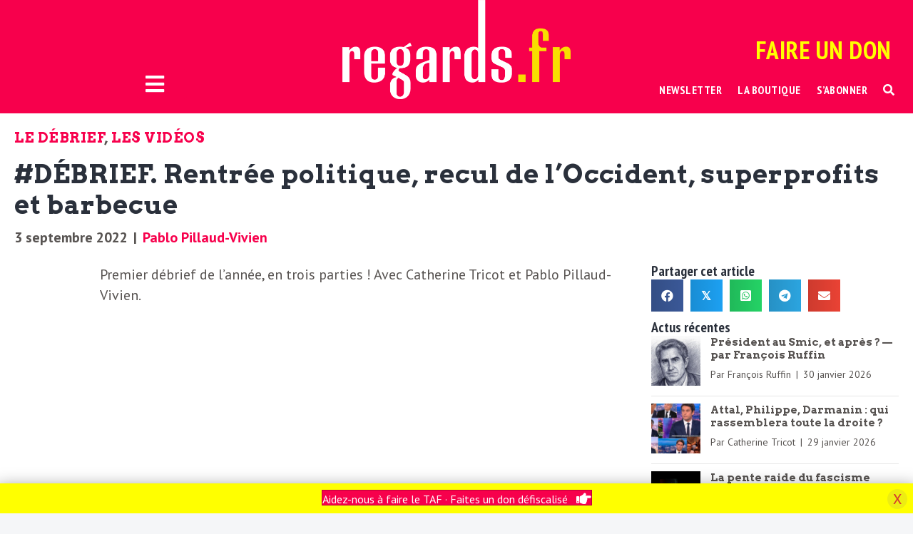

--- FILE ---
content_type: text/html; charset=UTF-8
request_url: https://regards.fr/article-debrief-rentree-politique-recul-de-l-occident-superprofits-et-barbecue/
body_size: 30222
content:
<!DOCTYPE html>
<html lang="fr-FR">
<head>
<meta charset="UTF-8" />
<meta name='viewport' content='width=device-width, initial-scale=1.0' />
<meta http-equiv='X-UA-Compatible' content='IE=edge' />
<link rel="profile" href="https://gmpg.org/xfn/11" />
<title>#DÉBRIEF. Rentrée politique, recul de l&rsquo;Occident, superprofits et barbecue &#8211; Regards.fr</title>
<meta name='robots' content='max-image-preview:large' />
<link rel='dns-prefetch' href='//www.googletagmanager.com' />
<link rel='dns-prefetch' href='//fonts.googleapis.com' />
<link href='https://fonts.gstatic.com' crossorigin rel='preconnect' />
<link rel="alternate" type="application/rss+xml" title="Regards.fr &raquo; Flux" href="https://regards.fr/feed/" />
<link rel="alternate" type="application/rss+xml" title="Regards.fr &raquo; Flux des commentaires" href="https://regards.fr/comments/feed/" />
<link rel="alternate" type="application/rss+xml" title="Regards.fr &raquo; #DÉBRIEF. Rentrée politique, recul de l&rsquo;Occident, superprofits et barbecue Flux des commentaires" href="https://regards.fr/article-debrief-rentree-politique-recul-de-l-occident-superprofits-et-barbecue/feed/" />
<link rel="alternate" title="oEmbed (JSON)" type="application/json+oembed" href="https://regards.fr/wp-json/oembed/1.0/embed?url=https%3A%2F%2Fregards.fr%2Farticle-debrief-rentree-politique-recul-de-l-occident-superprofits-et-barbecue%2F" />
<link rel="alternate" title="oEmbed (XML)" type="text/xml+oembed" href="https://regards.fr/wp-json/oembed/1.0/embed?url=https%3A%2F%2Fregards.fr%2Farticle-debrief-rentree-politique-recul-de-l-occident-superprofits-et-barbecue%2F&#038;format=xml" />
<link rel="preload" href="https://regards.fr/wp-content/plugins/bb-plugin/fonts/fontawesome/5.15.4/webfonts/fa-solid-900.woff2" as="font" type="font/woff2" crossorigin="anonymous">
<link rel="preload" href="https://regards.fr/wp-content/plugins/bb-plugin/fonts/fontawesome/5.15.4/webfonts/fa-regular-400.woff2" as="font" type="font/woff2" crossorigin="anonymous">
<link rel="preload" href="https://regards.fr/wp-content/plugins/bb-plugin/fonts/fontawesome/5.15.4/webfonts/fa-brands-400.woff2" as="font" type="font/woff2" crossorigin="anonymous">
		<!-- This site uses the Google Analytics by MonsterInsights plugin v9.11.1 - Using Analytics tracking - https://www.monsterinsights.com/ -->
							<script src="//www.googletagmanager.com/gtag/js?id=G-G3MR0SDXGQ"  data-cfasync="false" data-wpfc-render="false" async></script>
			<script data-cfasync="false" data-wpfc-render="false">
				var mi_version = '9.11.1';
				var mi_track_user = true;
				var mi_no_track_reason = '';
								var MonsterInsightsDefaultLocations = {"page_location":"https:\/\/regards.fr\/article-debrief-rentree-politique-recul-de-l-occident-superprofits-et-barbecue\/"};
								if ( typeof MonsterInsightsPrivacyGuardFilter === 'function' ) {
					var MonsterInsightsLocations = (typeof MonsterInsightsExcludeQuery === 'object') ? MonsterInsightsPrivacyGuardFilter( MonsterInsightsExcludeQuery ) : MonsterInsightsPrivacyGuardFilter( MonsterInsightsDefaultLocations );
				} else {
					var MonsterInsightsLocations = (typeof MonsterInsightsExcludeQuery === 'object') ? MonsterInsightsExcludeQuery : MonsterInsightsDefaultLocations;
				}

								var disableStrs = [
										'ga-disable-G-G3MR0SDXGQ',
									];

				/* Function to detect opted out users */
				function __gtagTrackerIsOptedOut() {
					for (var index = 0; index < disableStrs.length; index++) {
						if (document.cookie.indexOf(disableStrs[index] + '=true') > -1) {
							return true;
						}
					}

					return false;
				}

				/* Disable tracking if the opt-out cookie exists. */
				if (__gtagTrackerIsOptedOut()) {
					for (var index = 0; index < disableStrs.length; index++) {
						window[disableStrs[index]] = true;
					}
				}

				/* Opt-out function */
				function __gtagTrackerOptout() {
					for (var index = 0; index < disableStrs.length; index++) {
						document.cookie = disableStrs[index] + '=true; expires=Thu, 31 Dec 2099 23:59:59 UTC; path=/';
						window[disableStrs[index]] = true;
					}
				}

				if ('undefined' === typeof gaOptout) {
					function gaOptout() {
						__gtagTrackerOptout();
					}
				}
								window.dataLayer = window.dataLayer || [];

				window.MonsterInsightsDualTracker = {
					helpers: {},
					trackers: {},
				};
				if (mi_track_user) {
					function __gtagDataLayer() {
						dataLayer.push(arguments);
					}

					function __gtagTracker(type, name, parameters) {
						if (!parameters) {
							parameters = {};
						}

						if (parameters.send_to) {
							__gtagDataLayer.apply(null, arguments);
							return;
						}

						if (type === 'event') {
														parameters.send_to = monsterinsights_frontend.v4_id;
							var hookName = name;
							if (typeof parameters['event_category'] !== 'undefined') {
								hookName = parameters['event_category'] + ':' + name;
							}

							if (typeof MonsterInsightsDualTracker.trackers[hookName] !== 'undefined') {
								MonsterInsightsDualTracker.trackers[hookName](parameters);
							} else {
								__gtagDataLayer('event', name, parameters);
							}
							
						} else {
							__gtagDataLayer.apply(null, arguments);
						}
					}

					__gtagTracker('js', new Date());
					__gtagTracker('set', {
						'developer_id.dZGIzZG': true,
											});
					if ( MonsterInsightsLocations.page_location ) {
						__gtagTracker('set', MonsterInsightsLocations);
					}
										__gtagTracker('config', 'G-G3MR0SDXGQ', {"forceSSL":"true","link_attribution":"true"} );
										window.gtag = __gtagTracker;										(function () {
						/* https://developers.google.com/analytics/devguides/collection/analyticsjs/ */
						/* ga and __gaTracker compatibility shim. */
						var noopfn = function () {
							return null;
						};
						var newtracker = function () {
							return new Tracker();
						};
						var Tracker = function () {
							return null;
						};
						var p = Tracker.prototype;
						p.get = noopfn;
						p.set = noopfn;
						p.send = function () {
							var args = Array.prototype.slice.call(arguments);
							args.unshift('send');
							__gaTracker.apply(null, args);
						};
						var __gaTracker = function () {
							var len = arguments.length;
							if (len === 0) {
								return;
							}
							var f = arguments[len - 1];
							if (typeof f !== 'object' || f === null || typeof f.hitCallback !== 'function') {
								if ('send' === arguments[0]) {
									var hitConverted, hitObject = false, action;
									if ('event' === arguments[1]) {
										if ('undefined' !== typeof arguments[3]) {
											hitObject = {
												'eventAction': arguments[3],
												'eventCategory': arguments[2],
												'eventLabel': arguments[4],
												'value': arguments[5] ? arguments[5] : 1,
											}
										}
									}
									if ('pageview' === arguments[1]) {
										if ('undefined' !== typeof arguments[2]) {
											hitObject = {
												'eventAction': 'page_view',
												'page_path': arguments[2],
											}
										}
									}
									if (typeof arguments[2] === 'object') {
										hitObject = arguments[2];
									}
									if (typeof arguments[5] === 'object') {
										Object.assign(hitObject, arguments[5]);
									}
									if ('undefined' !== typeof arguments[1].hitType) {
										hitObject = arguments[1];
										if ('pageview' === hitObject.hitType) {
											hitObject.eventAction = 'page_view';
										}
									}
									if (hitObject) {
										action = 'timing' === arguments[1].hitType ? 'timing_complete' : hitObject.eventAction;
										hitConverted = mapArgs(hitObject);
										__gtagTracker('event', action, hitConverted);
									}
								}
								return;
							}

							function mapArgs(args) {
								var arg, hit = {};
								var gaMap = {
									'eventCategory': 'event_category',
									'eventAction': 'event_action',
									'eventLabel': 'event_label',
									'eventValue': 'event_value',
									'nonInteraction': 'non_interaction',
									'timingCategory': 'event_category',
									'timingVar': 'name',
									'timingValue': 'value',
									'timingLabel': 'event_label',
									'page': 'page_path',
									'location': 'page_location',
									'title': 'page_title',
									'referrer' : 'page_referrer',
								};
								for (arg in args) {
																		if (!(!args.hasOwnProperty(arg) || !gaMap.hasOwnProperty(arg))) {
										hit[gaMap[arg]] = args[arg];
									} else {
										hit[arg] = args[arg];
									}
								}
								return hit;
							}

							try {
								f.hitCallback();
							} catch (ex) {
							}
						};
						__gaTracker.create = newtracker;
						__gaTracker.getByName = newtracker;
						__gaTracker.getAll = function () {
							return [];
						};
						__gaTracker.remove = noopfn;
						__gaTracker.loaded = true;
						window['__gaTracker'] = __gaTracker;
					})();
									} else {
										console.log("");
					(function () {
						function __gtagTracker() {
							return null;
						}

						window['__gtagTracker'] = __gtagTracker;
						window['gtag'] = __gtagTracker;
					})();
									}
			</script>
							<!-- / Google Analytics by MonsterInsights -->
		<style id='wp-img-auto-sizes-contain-inline-css'>
img:is([sizes=auto i],[sizes^="auto," i]){contain-intrinsic-size:3000px 1500px}
/*# sourceURL=wp-img-auto-sizes-contain-inline-css */
</style>
<style id='wp-emoji-styles-inline-css'>

	img.wp-smiley, img.emoji {
		display: inline !important;
		border: none !important;
		box-shadow: none !important;
		height: 1em !important;
		width: 1em !important;
		margin: 0 0.07em !important;
		vertical-align: -0.1em !important;
		background: none !important;
		padding: 0 !important;
	}
/*# sourceURL=wp-emoji-styles-inline-css */
</style>
<style id='wp-block-library-inline-css'>
:root{--wp-block-synced-color:#7a00df;--wp-block-synced-color--rgb:122,0,223;--wp-bound-block-color:var(--wp-block-synced-color);--wp-editor-canvas-background:#ddd;--wp-admin-theme-color:#007cba;--wp-admin-theme-color--rgb:0,124,186;--wp-admin-theme-color-darker-10:#006ba1;--wp-admin-theme-color-darker-10--rgb:0,107,160.5;--wp-admin-theme-color-darker-20:#005a87;--wp-admin-theme-color-darker-20--rgb:0,90,135;--wp-admin-border-width-focus:2px}@media (min-resolution:192dpi){:root{--wp-admin-border-width-focus:1.5px}}.wp-element-button{cursor:pointer}:root .has-very-light-gray-background-color{background-color:#eee}:root .has-very-dark-gray-background-color{background-color:#313131}:root .has-very-light-gray-color{color:#eee}:root .has-very-dark-gray-color{color:#313131}:root .has-vivid-green-cyan-to-vivid-cyan-blue-gradient-background{background:linear-gradient(135deg,#00d084,#0693e3)}:root .has-purple-crush-gradient-background{background:linear-gradient(135deg,#34e2e4,#4721fb 50%,#ab1dfe)}:root .has-hazy-dawn-gradient-background{background:linear-gradient(135deg,#faaca8,#dad0ec)}:root .has-subdued-olive-gradient-background{background:linear-gradient(135deg,#fafae1,#67a671)}:root .has-atomic-cream-gradient-background{background:linear-gradient(135deg,#fdd79a,#004a59)}:root .has-nightshade-gradient-background{background:linear-gradient(135deg,#330968,#31cdcf)}:root .has-midnight-gradient-background{background:linear-gradient(135deg,#020381,#2874fc)}:root{--wp--preset--font-size--normal:16px;--wp--preset--font-size--huge:42px}.has-regular-font-size{font-size:1em}.has-larger-font-size{font-size:2.625em}.has-normal-font-size{font-size:var(--wp--preset--font-size--normal)}.has-huge-font-size{font-size:var(--wp--preset--font-size--huge)}.has-text-align-center{text-align:center}.has-text-align-left{text-align:left}.has-text-align-right{text-align:right}.has-fit-text{white-space:nowrap!important}#end-resizable-editor-section{display:none}.aligncenter{clear:both}.items-justified-left{justify-content:flex-start}.items-justified-center{justify-content:center}.items-justified-right{justify-content:flex-end}.items-justified-space-between{justify-content:space-between}.screen-reader-text{border:0;clip-path:inset(50%);height:1px;margin:-1px;overflow:hidden;padding:0;position:absolute;width:1px;word-wrap:normal!important}.screen-reader-text:focus{background-color:#ddd;clip-path:none;color:#444;display:block;font-size:1em;height:auto;left:5px;line-height:normal;padding:15px 23px 14px;text-decoration:none;top:5px;width:auto;z-index:100000}html :where(.has-border-color){border-style:solid}html :where([style*=border-top-color]){border-top-style:solid}html :where([style*=border-right-color]){border-right-style:solid}html :where([style*=border-bottom-color]){border-bottom-style:solid}html :where([style*=border-left-color]){border-left-style:solid}html :where([style*=border-width]){border-style:solid}html :where([style*=border-top-width]){border-top-style:solid}html :where([style*=border-right-width]){border-right-style:solid}html :where([style*=border-bottom-width]){border-bottom-style:solid}html :where([style*=border-left-width]){border-left-style:solid}html :where(img[class*=wp-image-]){height:auto;max-width:100%}:where(figure){margin:0 0 1em}html :where(.is-position-sticky){--wp-admin--admin-bar--position-offset:var(--wp-admin--admin-bar--height,0px)}@media screen and (max-width:600px){html :where(.is-position-sticky){--wp-admin--admin-bar--position-offset:0px}}

/*# sourceURL=wp-block-library-inline-css */
</style><style id='global-styles-inline-css'>
:root{--wp--preset--aspect-ratio--square: 1;--wp--preset--aspect-ratio--4-3: 4/3;--wp--preset--aspect-ratio--3-4: 3/4;--wp--preset--aspect-ratio--3-2: 3/2;--wp--preset--aspect-ratio--2-3: 2/3;--wp--preset--aspect-ratio--16-9: 16/9;--wp--preset--aspect-ratio--9-16: 9/16;--wp--preset--color--black: #000000;--wp--preset--color--cyan-bluish-gray: #abb8c3;--wp--preset--color--white: #ffffff;--wp--preset--color--pale-pink: #f78da7;--wp--preset--color--vivid-red: #cf2e2e;--wp--preset--color--luminous-vivid-orange: #ff6900;--wp--preset--color--luminous-vivid-amber: #fcb900;--wp--preset--color--light-green-cyan: #7bdcb5;--wp--preset--color--vivid-green-cyan: #00d084;--wp--preset--color--pale-cyan-blue: #8ed1fc;--wp--preset--color--vivid-cyan-blue: #0693e3;--wp--preset--color--vivid-purple: #9b51e0;--wp--preset--color--fl-heading-text: #2a303b;--wp--preset--color--fl-body-bg: #f5f6f8;--wp--preset--color--fl-body-text: #585452;--wp--preset--color--fl-accent: #f7004c;--wp--preset--color--fl-accent-hover: #2a303b;--wp--preset--color--fl-topbar-bg: #f7004c;--wp--preset--color--fl-topbar-text: #ffffff;--wp--preset--color--fl-topbar-link: #ffffff;--wp--preset--color--fl-topbar-hover: #ffff00;--wp--preset--color--fl-header-bg: #ffffff;--wp--preset--color--fl-header-text: #808080;--wp--preset--color--fl-header-link: #808080;--wp--preset--color--fl-header-hover: #428bca;--wp--preset--color--fl-nav-bg: #f7004c;--wp--preset--color--fl-nav-link: #ffffff;--wp--preset--color--fl-nav-hover: #428bca;--wp--preset--color--fl-content-bg: #ffffff;--wp--preset--color--fl-footer-widgets-bg: #ffffff;--wp--preset--color--fl-footer-widgets-text: #808080;--wp--preset--color--fl-footer-widgets-link: #428bca;--wp--preset--color--fl-footer-widgets-hover: #428bca;--wp--preset--color--fl-footer-bg: #ffffff;--wp--preset--color--fl-footer-text: #808080;--wp--preset--color--fl-footer-link: #428bca;--wp--preset--color--fl-footer-hover: #428bca;--wp--preset--gradient--vivid-cyan-blue-to-vivid-purple: linear-gradient(135deg,rgb(6,147,227) 0%,rgb(155,81,224) 100%);--wp--preset--gradient--light-green-cyan-to-vivid-green-cyan: linear-gradient(135deg,rgb(122,220,180) 0%,rgb(0,208,130) 100%);--wp--preset--gradient--luminous-vivid-amber-to-luminous-vivid-orange: linear-gradient(135deg,rgb(252,185,0) 0%,rgb(255,105,0) 100%);--wp--preset--gradient--luminous-vivid-orange-to-vivid-red: linear-gradient(135deg,rgb(255,105,0) 0%,rgb(207,46,46) 100%);--wp--preset--gradient--very-light-gray-to-cyan-bluish-gray: linear-gradient(135deg,rgb(238,238,238) 0%,rgb(169,184,195) 100%);--wp--preset--gradient--cool-to-warm-spectrum: linear-gradient(135deg,rgb(74,234,220) 0%,rgb(151,120,209) 20%,rgb(207,42,186) 40%,rgb(238,44,130) 60%,rgb(251,105,98) 80%,rgb(254,248,76) 100%);--wp--preset--gradient--blush-light-purple: linear-gradient(135deg,rgb(255,206,236) 0%,rgb(152,150,240) 100%);--wp--preset--gradient--blush-bordeaux: linear-gradient(135deg,rgb(254,205,165) 0%,rgb(254,45,45) 50%,rgb(107,0,62) 100%);--wp--preset--gradient--luminous-dusk: linear-gradient(135deg,rgb(255,203,112) 0%,rgb(199,81,192) 50%,rgb(65,88,208) 100%);--wp--preset--gradient--pale-ocean: linear-gradient(135deg,rgb(255,245,203) 0%,rgb(182,227,212) 50%,rgb(51,167,181) 100%);--wp--preset--gradient--electric-grass: linear-gradient(135deg,rgb(202,248,128) 0%,rgb(113,206,126) 100%);--wp--preset--gradient--midnight: linear-gradient(135deg,rgb(2,3,129) 0%,rgb(40,116,252) 100%);--wp--preset--font-size--small: 13px;--wp--preset--font-size--medium: 20px;--wp--preset--font-size--large: 36px;--wp--preset--font-size--x-large: 42px;--wp--preset--spacing--20: 0.44rem;--wp--preset--spacing--30: 0.67rem;--wp--preset--spacing--40: 1rem;--wp--preset--spacing--50: 1.5rem;--wp--preset--spacing--60: 2.25rem;--wp--preset--spacing--70: 3.38rem;--wp--preset--spacing--80: 5.06rem;--wp--preset--shadow--natural: 6px 6px 9px rgba(0, 0, 0, 0.2);--wp--preset--shadow--deep: 12px 12px 50px rgba(0, 0, 0, 0.4);--wp--preset--shadow--sharp: 6px 6px 0px rgba(0, 0, 0, 0.2);--wp--preset--shadow--outlined: 6px 6px 0px -3px rgb(255, 255, 255), 6px 6px rgb(0, 0, 0);--wp--preset--shadow--crisp: 6px 6px 0px rgb(0, 0, 0);}:where(.is-layout-flex){gap: 0.5em;}:where(.is-layout-grid){gap: 0.5em;}body .is-layout-flex{display: flex;}.is-layout-flex{flex-wrap: wrap;align-items: center;}.is-layout-flex > :is(*, div){margin: 0;}body .is-layout-grid{display: grid;}.is-layout-grid > :is(*, div){margin: 0;}:where(.wp-block-columns.is-layout-flex){gap: 2em;}:where(.wp-block-columns.is-layout-grid){gap: 2em;}:where(.wp-block-post-template.is-layout-flex){gap: 1.25em;}:where(.wp-block-post-template.is-layout-grid){gap: 1.25em;}.has-black-color{color: var(--wp--preset--color--black) !important;}.has-cyan-bluish-gray-color{color: var(--wp--preset--color--cyan-bluish-gray) !important;}.has-white-color{color: var(--wp--preset--color--white) !important;}.has-pale-pink-color{color: var(--wp--preset--color--pale-pink) !important;}.has-vivid-red-color{color: var(--wp--preset--color--vivid-red) !important;}.has-luminous-vivid-orange-color{color: var(--wp--preset--color--luminous-vivid-orange) !important;}.has-luminous-vivid-amber-color{color: var(--wp--preset--color--luminous-vivid-amber) !important;}.has-light-green-cyan-color{color: var(--wp--preset--color--light-green-cyan) !important;}.has-vivid-green-cyan-color{color: var(--wp--preset--color--vivid-green-cyan) !important;}.has-pale-cyan-blue-color{color: var(--wp--preset--color--pale-cyan-blue) !important;}.has-vivid-cyan-blue-color{color: var(--wp--preset--color--vivid-cyan-blue) !important;}.has-vivid-purple-color{color: var(--wp--preset--color--vivid-purple) !important;}.has-black-background-color{background-color: var(--wp--preset--color--black) !important;}.has-cyan-bluish-gray-background-color{background-color: var(--wp--preset--color--cyan-bluish-gray) !important;}.has-white-background-color{background-color: var(--wp--preset--color--white) !important;}.has-pale-pink-background-color{background-color: var(--wp--preset--color--pale-pink) !important;}.has-vivid-red-background-color{background-color: var(--wp--preset--color--vivid-red) !important;}.has-luminous-vivid-orange-background-color{background-color: var(--wp--preset--color--luminous-vivid-orange) !important;}.has-luminous-vivid-amber-background-color{background-color: var(--wp--preset--color--luminous-vivid-amber) !important;}.has-light-green-cyan-background-color{background-color: var(--wp--preset--color--light-green-cyan) !important;}.has-vivid-green-cyan-background-color{background-color: var(--wp--preset--color--vivid-green-cyan) !important;}.has-pale-cyan-blue-background-color{background-color: var(--wp--preset--color--pale-cyan-blue) !important;}.has-vivid-cyan-blue-background-color{background-color: var(--wp--preset--color--vivid-cyan-blue) !important;}.has-vivid-purple-background-color{background-color: var(--wp--preset--color--vivid-purple) !important;}.has-black-border-color{border-color: var(--wp--preset--color--black) !important;}.has-cyan-bluish-gray-border-color{border-color: var(--wp--preset--color--cyan-bluish-gray) !important;}.has-white-border-color{border-color: var(--wp--preset--color--white) !important;}.has-pale-pink-border-color{border-color: var(--wp--preset--color--pale-pink) !important;}.has-vivid-red-border-color{border-color: var(--wp--preset--color--vivid-red) !important;}.has-luminous-vivid-orange-border-color{border-color: var(--wp--preset--color--luminous-vivid-orange) !important;}.has-luminous-vivid-amber-border-color{border-color: var(--wp--preset--color--luminous-vivid-amber) !important;}.has-light-green-cyan-border-color{border-color: var(--wp--preset--color--light-green-cyan) !important;}.has-vivid-green-cyan-border-color{border-color: var(--wp--preset--color--vivid-green-cyan) !important;}.has-pale-cyan-blue-border-color{border-color: var(--wp--preset--color--pale-cyan-blue) !important;}.has-vivid-cyan-blue-border-color{border-color: var(--wp--preset--color--vivid-cyan-blue) !important;}.has-vivid-purple-border-color{border-color: var(--wp--preset--color--vivid-purple) !important;}.has-vivid-cyan-blue-to-vivid-purple-gradient-background{background: var(--wp--preset--gradient--vivid-cyan-blue-to-vivid-purple) !important;}.has-light-green-cyan-to-vivid-green-cyan-gradient-background{background: var(--wp--preset--gradient--light-green-cyan-to-vivid-green-cyan) !important;}.has-luminous-vivid-amber-to-luminous-vivid-orange-gradient-background{background: var(--wp--preset--gradient--luminous-vivid-amber-to-luminous-vivid-orange) !important;}.has-luminous-vivid-orange-to-vivid-red-gradient-background{background: var(--wp--preset--gradient--luminous-vivid-orange-to-vivid-red) !important;}.has-very-light-gray-to-cyan-bluish-gray-gradient-background{background: var(--wp--preset--gradient--very-light-gray-to-cyan-bluish-gray) !important;}.has-cool-to-warm-spectrum-gradient-background{background: var(--wp--preset--gradient--cool-to-warm-spectrum) !important;}.has-blush-light-purple-gradient-background{background: var(--wp--preset--gradient--blush-light-purple) !important;}.has-blush-bordeaux-gradient-background{background: var(--wp--preset--gradient--blush-bordeaux) !important;}.has-luminous-dusk-gradient-background{background: var(--wp--preset--gradient--luminous-dusk) !important;}.has-pale-ocean-gradient-background{background: var(--wp--preset--gradient--pale-ocean) !important;}.has-electric-grass-gradient-background{background: var(--wp--preset--gradient--electric-grass) !important;}.has-midnight-gradient-background{background: var(--wp--preset--gradient--midnight) !important;}.has-small-font-size{font-size: var(--wp--preset--font-size--small) !important;}.has-medium-font-size{font-size: var(--wp--preset--font-size--medium) !important;}.has-large-font-size{font-size: var(--wp--preset--font-size--large) !important;}.has-x-large-font-size{font-size: var(--wp--preset--font-size--x-large) !important;}
/*# sourceURL=global-styles-inline-css */
</style>

<style id='classic-theme-styles-inline-css'>
/*! This file is auto-generated */
.wp-block-button__link{color:#fff;background-color:#32373c;border-radius:9999px;box-shadow:none;text-decoration:none;padding:calc(.667em + 2px) calc(1.333em + 2px);font-size:1.125em}.wp-block-file__button{background:#32373c;color:#fff;text-decoration:none}
/*# sourceURL=/wp-includes/css/classic-themes.min.css */
</style>
<link rel='stylesheet' id='simple-markdown-style-css' href='https://regards.fr/wp-content/plugins/simple-markdown/style.css?ver=1.3.0' media='all' />
<link rel='stylesheet' id='wp-components-css' href='https://regards.fr/wp-includes/css/dist/components/style.min.css?ver=6.9' media='all' />
<link rel='stylesheet' id='wp-preferences-css' href='https://regards.fr/wp-includes/css/dist/preferences/style.min.css?ver=6.9' media='all' />
<link rel='stylesheet' id='wp-block-editor-css' href='https://regards.fr/wp-includes/css/dist/block-editor/style.min.css?ver=6.9' media='all' />
<link rel='stylesheet' id='popup-maker-block-library-style-css' href='https://regards.fr/wp-content/plugins/popup-maker/dist/packages/block-library-style.css?ver=dbea705cfafe089d65f1' media='all' />
<link rel='stylesheet' id='font-awesome-5-css' href='https://regards.fr/wp-content/plugins/bb-plugin/fonts/fontawesome/5.15.4/css/all.min.css?ver=2.10.0.6' media='all' />
<link rel='stylesheet' id='icon-1732220368-css' href='https://regards.fr/wp-content/uploads/bb-plugin/icons/icon-1732220368/style.css?ver=2.10.0.6' media='all' />
<link rel='stylesheet' id='fl-builder-layout-bundle-25ecdacd8db3285afa88903877318558-css' href='https://regards.fr/wp-content/uploads/bb-plugin/cache/25ecdacd8db3285afa88903877318558-layout-bundle.css?ver=2.10.0.6-1.5.2.1' media='all' />
<link rel='stylesheet' id='wp_mailjet_form_builder_widget-widget-front-styles-css' href='https://regards.fr/wp-content/plugins/mailjet-for-wordpress/src/widgetformbuilder/css/front-widget.css?ver=6.1.6' media='all' />
<link rel='stylesheet' id='fl-builder-layout-37606-css' href='https://regards.fr/wp-content/uploads/bb-plugin/cache/37606-layout-partial.css?ver=739c810cd96ef4d6ee9e71a810b43d5c' media='all' />
<link rel='stylesheet' id='popup-maker-site-css' href='https://regards.fr/wp-content/plugins/popup-maker/dist/assets/site.css?ver=1.21.5' media='all' />
<style id='popup-maker-site-inline-css'>
/* Popup Google Fonts */
@import url('//fonts.googleapis.com/css?family=Montserrat:100');

/* Popup Theme 37493: Contenu uniquement - Pour utilisation avec les constructeurs de pages ou l’éditeur de blocs */
.pum-theme-37493, .pum-theme-content-only { background-color: rgba( 0, 0, 0, 0.67 ) } 
.pum-theme-37493 .pum-container, .pum-theme-content-only .pum-container { padding: 0px; border-radius: 0px; border: 1px none #000000; box-shadow: 0px 0px 0px 0px rgba( 2, 2, 2, 0.00 ); background-color: rgba( 255, 255, 255, 1.00 ) } 
.pum-theme-37493 .pum-title, .pum-theme-content-only .pum-title { color: #2a303b; text-align: center; text-shadow: 0px 0px 0px rgba( 2, 2, 2, 0.23 ); font-family: inherit; font-weight: 700; font-size: 28px; line-height: 34px } 
.pum-theme-37493 .pum-content, .pum-theme-content-only .pum-content { color: #8c8c8c; font-family: inherit; font-weight: 400 } 
.pum-theme-37493 .pum-content + .pum-close, .pum-theme-content-only .pum-content + .pum-close { position: absolute; height: 24px; width: 24px; left: auto; right: 7px; bottom: auto; top: 7px; padding: 0px; color: #000000; font-family: inherit; font-weight: 700; font-size: 24px; line-height: 24px; border: 1px none #ffffff; border-radius: 15px; box-shadow: 0px 0px 0px 0px rgba( 2, 2, 2, 0.00 ); text-shadow: 0px 0px 0px rgba( 0, 0, 0, 0.00 ); background-color: rgba( 255, 255, 255, 1.00 ) } 

/* Popup Theme 37488: Bleu entreprise */
.pum-theme-37488, .pum-theme-enterprise-blue { background-color: rgba( 0, 0, 0, 0.00 ) } 
.pum-theme-37488 .pum-container, .pum-theme-enterprise-blue .pum-container { padding: 0px; border-radius: 0px; border: 1px none #000000; box-shadow: 0px 10px 25px 4px rgba( 2, 2, 2, 0.50 ); background-color: rgba( 239, 239, 239, 1.00 ) } 
.pum-theme-37488 .pum-title, .pum-theme-enterprise-blue .pum-title { color: #315b7c; text-align: center; text-shadow: 0px 0px 0px rgba( 2, 2, 2, 0.23 ); font-family: inherit; font-weight: 500; font-size: 20px; line-height: 24px } 
.pum-theme-37488 .pum-content, .pum-theme-enterprise-blue .pum-content { color: #2d2d2d; font-family: inherit; font-weight: 400 } 
.pum-theme-37488 .pum-content + .pum-close, .pum-theme-enterprise-blue .pum-content + .pum-close { position: absolute; height: 28px; width: 28px; left: auto; right: 8px; bottom: auto; top: 8px; padding: 4px; color: #dd3333; font-family: inherit; font-weight: 400; font-size: 20px; line-height: 20px; border: 1px none #ffffff; border-radius: 42px; box-shadow: 0px 0px 0px 0px rgba( 2, 2, 2, 0.23 ); text-shadow: 0px 0px 0px rgba( 0, 0, 0, 0.23 ); background-color: rgba( 237, 237, 18, 1.00 ) } 

/* Popup Theme 37486: Thème par défaut */
.pum-theme-37486, .pum-theme-theme-par-defaut { background-color: rgba( 0, 0, 0, 0.50 ) } 
.pum-theme-37486 .pum-container, .pum-theme-theme-par-defaut .pum-container { padding: 18px; border-radius: 0px; border: 1px solid #eeeeee; box-shadow: 1px 1px 3px 0px rgba( 183, 183, 183, 0.23 ); background-color: rgba( 255, 255, 255, 1.00 ) } 
.pum-theme-37486 .pum-title, .pum-theme-theme-par-defaut .pum-title { color: #000000; text-align: left; text-shadow: 0px 0px 0px rgba( 2, 2, 2, 0.23 ); font-family: inherit; font-weight: 400; font-size: 32px; line-height: 36px } 
.pum-theme-37486 .pum-content, .pum-theme-theme-par-defaut .pum-content { color: #8c8c8c; font-family: inherit; font-weight: 400 } 
.pum-theme-37486 .pum-content + .pum-close, .pum-theme-theme-par-defaut .pum-content + .pum-close { position: absolute; height: auto; width: auto; left: auto; right: 0px; bottom: auto; top: 0px; padding: 10px; color: #ffffff; font-family: inherit; font-weight: 400; font-size: 12px; line-height: 36px; border: 1px none #ffffff; border-radius: 2px; box-shadow: 1px 1px 3px 0px rgba( 2, 2, 2, 0.23 ); text-shadow: 0px 0px 0px rgba( 0, 0, 0, 0.23 ); background-color: rgba( 51, 51, 51, 1.00 ) } 

/* Popup Theme 37487: Visionneuse */
.pum-theme-37487, .pum-theme-lightbox { background-color: rgba( 0, 0, 0, 0.60 ) } 
.pum-theme-37487 .pum-container, .pum-theme-lightbox .pum-container { padding: 18px; border-radius: 3px; border: 8px solid #000000; box-shadow: 0px 0px 30px 0px rgba( 2, 2, 2, 1.00 ); background-color: rgba( 255, 255, 255, 1.00 ) } 
.pum-theme-37487 .pum-title, .pum-theme-lightbox .pum-title { color: #000000; text-align: left; text-shadow: 0px 0px 0px rgba( 2, 2, 2, 0.23 ); font-family: inherit; font-weight: 100; font-size: 32px; line-height: 36px } 
.pum-theme-37487 .pum-content, .pum-theme-lightbox .pum-content { color: #000000; font-family: inherit; font-weight: 100 } 
.pum-theme-37487 .pum-content + .pum-close, .pum-theme-lightbox .pum-content + .pum-close { position: absolute; height: 26px; width: 26px; left: auto; right: -13px; bottom: auto; top: -13px; padding: 0px; color: #ffffff; font-family: Arial; font-weight: 100; font-size: 24px; line-height: 24px; border: 2px solid #ffffff; border-radius: 26px; box-shadow: 0px 0px 15px 1px rgba( 2, 2, 2, 0.75 ); text-shadow: 0px 0px 0px rgba( 0, 0, 0, 0.23 ); background-color: rgba( 0, 0, 0, 1.00 ) } 

/* Popup Theme 37489: Boite de bienvenue */
.pum-theme-37489, .pum-theme-hello-box { background-color: rgba( 0, 0, 0, 0.75 ) } 
.pum-theme-37489 .pum-container, .pum-theme-hello-box .pum-container { padding: 30px; border-radius: 80px; border: 14px solid #81d742; box-shadow: 0px 0px 0px 0px rgba( 2, 2, 2, 0.00 ); background-color: rgba( 255, 255, 255, 1.00 ) } 
.pum-theme-37489 .pum-title, .pum-theme-hello-box .pum-title { color: #2d2d2d; text-align: left; text-shadow: 0px 0px 0px rgba( 2, 2, 2, 0.23 ); font-family: Montserrat; font-weight: 100; font-size: 32px; line-height: 36px } 
.pum-theme-37489 .pum-content, .pum-theme-hello-box .pum-content { color: #2d2d2d; font-family: inherit; font-weight: 100 } 
.pum-theme-37489 .pum-content + .pum-close, .pum-theme-hello-box .pum-content + .pum-close { position: absolute; height: auto; width: auto; left: auto; right: -30px; bottom: auto; top: -30px; padding: 0px; color: #2d2d2d; font-family: Times New Roman; font-weight: 100; font-size: 32px; line-height: 28px; border: 1px none #ffffff; border-radius: 28px; box-shadow: 0px 0px 0px 0px rgba( 2, 2, 2, 0.23 ); text-shadow: 0px 0px 0px rgba( 0, 0, 0, 0.23 ); background-color: rgba( 255, 255, 255, 1.00 ) } 

/* Popup Theme 37490: En pointe */
.pum-theme-37490, .pum-theme-cutting-edge { background-color: rgba( 0, 0, 0, 0.50 ) } 
.pum-theme-37490 .pum-container, .pum-theme-cutting-edge .pum-container { padding: 18px; border-radius: 0px; border: 1px none #000000; box-shadow: 0px 10px 25px 0px rgba( 2, 2, 2, 0.50 ); background-color: rgba( 30, 115, 190, 1.00 ) } 
.pum-theme-37490 .pum-title, .pum-theme-cutting-edge .pum-title { color: #ffffff; text-align: left; text-shadow: 0px 0px 0px rgba( 2, 2, 2, 0.23 ); font-family: Sans-Serif; font-weight: 100; font-size: 26px; line-height: 28px } 
.pum-theme-37490 .pum-content, .pum-theme-cutting-edge .pum-content { color: #ffffff; font-family: inherit; font-weight: 100 } 
.pum-theme-37490 .pum-content + .pum-close, .pum-theme-cutting-edge .pum-content + .pum-close { position: absolute; height: 24px; width: 24px; left: auto; right: 0px; bottom: auto; top: 0px; padding: 0px; color: #1e73be; font-family: Times New Roman; font-weight: 100; font-size: 32px; line-height: 24px; border: 1px none #ffffff; border-radius: 0px; box-shadow: -1px 1px 1px 0px rgba( 2, 2, 2, 0.10 ); text-shadow: -1px 1px 1px rgba( 0, 0, 0, 0.10 ); background-color: rgba( 238, 238, 34, 1.00 ) } 

/* Popup Theme 37491: Framed Border */
.pum-theme-37491, .pum-theme-framed-border { background-color: rgba( 255, 255, 255, 0.50 ) } 
.pum-theme-37491 .pum-container, .pum-theme-framed-border .pum-container { padding: 18px; border-radius: 0px; border: 20px outset #dd3333; box-shadow: 1px 1px 3px 0px rgba( 2, 2, 2, 0.97 ) inset; background-color: rgba( 255, 251, 239, 1.00 ) } 
.pum-theme-37491 .pum-title, .pum-theme-framed-border .pum-title { color: #000000; text-align: left; text-shadow: 0px 0px 0px rgba( 2, 2, 2, 0.23 ); font-family: inherit; font-weight: 100; font-size: 32px; line-height: 36px } 
.pum-theme-37491 .pum-content, .pum-theme-framed-border .pum-content { color: #2d2d2d; font-family: inherit; font-weight: 100 } 
.pum-theme-37491 .pum-content + .pum-close, .pum-theme-framed-border .pum-content + .pum-close { position: absolute; height: 20px; width: 20px; left: auto; right: -20px; bottom: auto; top: -20px; padding: 0px; color: #ffffff; font-family: Tahoma; font-weight: 700; font-size: 16px; line-height: 18px; border: 1px none #ffffff; border-radius: 0px; box-shadow: 0px 0px 0px 0px rgba( 2, 2, 2, 0.23 ); text-shadow: 0px 0px 0px rgba( 0, 0, 0, 0.23 ); background-color: rgba( 0, 0, 0, 0.55 ) } 

/* Popup Theme 37492: Barre flottante - Bleu léger */
.pum-theme-37492, .pum-theme-floating-bar { background-color: rgba( 255, 255, 255, 0.00 ) } 
.pum-theme-37492 .pum-container, .pum-theme-floating-bar .pum-container { padding: 8px; border-radius: 0px; border: 1px none #000000; box-shadow: 1px 1px 3px 0px rgba( 2, 2, 2, 0.23 ); background-color: rgba( 238, 246, 252, 1.00 ) } 
.pum-theme-37492 .pum-title, .pum-theme-floating-bar .pum-title { color: #505050; text-align: left; text-shadow: 0px 0px 0px rgba( 2, 2, 2, 0.23 ); font-family: inherit; font-weight: 400; font-size: 32px; line-height: 36px } 
.pum-theme-37492 .pum-content, .pum-theme-floating-bar .pum-content { color: #505050; font-family: inherit; font-weight: 400 } 
.pum-theme-37492 .pum-content + .pum-close, .pum-theme-floating-bar .pum-content + .pum-close { position: absolute; height: 18px; width: 18px; left: auto; right: 5px; bottom: auto; top: 50%; padding: 0px; color: #505050; font-family: Sans-Serif; font-weight: 700; font-size: 15px; line-height: 18px; border: 1px solid #505050; border-radius: 15px; box-shadow: 0px 0px 0px 0px rgba( 2, 2, 2, 0.00 ); text-shadow: 0px 0px 0px rgba( 0, 0, 0, 0.00 ); background-color: rgba( 255, 255, 255, 0.00 ); transform: translate(0, -50%) } 

#pum-37504 {z-index: 1999999999}
#pum-37494 {z-index: 1999999999}
#pum-37606 {z-index: 1999999999}

/*# sourceURL=popup-maker-site-inline-css */
</style>
<link rel='stylesheet' id='fl-builder-layout-37504-css' href='https://regards.fr/wp-content/uploads/bb-plugin/cache/37504-layout-partial.css?ver=fd0f1781454be9ea9767b57ffece8737' media='all' />
<link rel='stylesheet' id='jquery-magnificpopup-css' href='https://regards.fr/wp-content/plugins/bb-plugin/css/jquery.magnificpopup.min.css?ver=2.10.0.6' media='all' />
<link rel='stylesheet' id='bootstrap-4-css' href='https://regards.fr/wp-content/themes/bb-theme/css/bootstrap-4.min.css?ver=1.7.19.1' media='all' />
<link rel='stylesheet' id='fl-automator-skin-css' href='https://regards.fr/wp-content/uploads/bb-theme/skin-6931fd83d2b6d.css?ver=1.7.19.1' media='all' />
<link rel='stylesheet' id='fl-child-theme-css' href='https://regards.fr/wp-content/themes/Regards-2023_1/style.css?ver=6.9' media='all' />
<link rel='stylesheet' id='pp-animate-css' href='https://regards.fr/wp-content/plugins/bbpowerpack/assets/css/animate.min.css?ver=3.5.1' media='all' />
<link rel='stylesheet' id='fl-builder-google-fonts-c2c71d1f6807e6e52896956f73c8b811-css' href='//fonts.googleapis.com/css?family=PT+Sans%3A300%2C400%2C700%7CArvo%3A700%7CPT+Sans+Narrow%3A700&#038;ver=6.9' media='all' />
<script src="https://regards.fr/wp-content/plugins/google-analytics-for-wordpress/assets/js/frontend-gtag.min.js?ver=9.11.1" id="monsterinsights-frontend-script-js" async data-wp-strategy="async"></script>
<script data-cfasync="false" data-wpfc-render="false" id='monsterinsights-frontend-script-js-extra'>var monsterinsights_frontend = {"js_events_tracking":"true","download_extensions":"doc,pdf,ppt,zip,xls,docx,pptx,xlsx","inbound_paths":"[{\"path\":\"\\\/go\\\/\",\"label\":\"affiliate\"},{\"path\":\"\\\/recommend\\\/\",\"label\":\"affiliate\"}]","home_url":"https:\/\/regards.fr","hash_tracking":"false","v4_id":"G-G3MR0SDXGQ"};</script>
<script src="https://regards.fr/wp-includes/js/jquery/jquery.min.js?ver=3.7.1" id="jquery-core-js"></script>
<script src="https://regards.fr/wp-includes/js/jquery/jquery-migrate.min.js?ver=3.4.1" id="jquery-migrate-js"></script>

<!-- Extrait de code de la balise Google (gtag.js) ajouté par Site Kit -->
<!-- Extrait Google Analytics ajouté par Site Kit -->
<script src="https://www.googletagmanager.com/gtag/js?id=GT-TNCZLZ2" id="google_gtagjs-js" async></script>
<script id="google_gtagjs-js-after">
window.dataLayer = window.dataLayer || [];function gtag(){dataLayer.push(arguments);}
gtag("set","linker",{"domains":["regards.fr"]});
gtag("js", new Date());
gtag("set", "developer_id.dZTNiMT", true);
gtag("config", "GT-TNCZLZ2");
//# sourceURL=google_gtagjs-js-after
</script>
<link rel="https://api.w.org/" href="https://regards.fr/wp-json/" /><link rel="alternate" title="JSON" type="application/json" href="https://regards.fr/wp-json/wp/v2/posts/2650" /><link rel="EditURI" type="application/rsd+xml" title="RSD" href="https://regards.fr/xmlrpc.php?rsd" />
<meta name="generator" content="WordPress 6.9" />
<link rel="canonical" href="https://regards.fr/article-debrief-rentree-politique-recul-de-l-occident-superprofits-et-barbecue/" />
<link rel='shortlink' href='https://regards.fr/?p=2650' />
		<script>
			var bb_powerpack = {
				search_term: '',
				version: '2.40.0.2',
				getAjaxUrl: function() { return atob( 'aHR0cHM6Ly9yZWdhcmRzLmZyL3dwLWFkbWluL2FkbWluLWFqYXgucGhw' ); },
				callback: function() {}
			};
		</script>
		<meta name="generator" content="Site Kit by Google 1.171.0" />
<!-- Extrait Google Tag Manager ajouté par Site Kit -->
<script>
			( function( w, d, s, l, i ) {
				w[l] = w[l] || [];
				w[l].push( {'gtm.start': new Date().getTime(), event: 'gtm.js'} );
				var f = d.getElementsByTagName( s )[0],
					j = d.createElement( s ), dl = l != 'dataLayer' ? '&l=' + l : '';
				j.async = true;
				j.src = 'https://www.googletagmanager.com/gtm.js?id=' + i + dl;
				f.parentNode.insertBefore( j, f );
			} )( window, document, 'script', 'dataLayer', 'GTM-5L58C9L' );
			
</script>

<!-- End Google Tag Manager snippet added by Site Kit -->
<link rel="icon" href="https://regards.fr/wp-content/uploads/2024/10/cropped-cropped-favicon-32x32.png" sizes="32x32" />
<link rel="icon" href="https://regards.fr/wp-content/uploads/2024/10/cropped-cropped-favicon-192x192.png" sizes="192x192" />
<link rel="apple-touch-icon" href="https://regards.fr/wp-content/uploads/2024/10/cropped-cropped-favicon-180x180.png" />
<meta name="msapplication-TileImage" content="https://regards.fr/wp-content/uploads/2024/10/cropped-cropped-favicon-270x270.png" />
		<style id="wp-custom-css">
			/* 
 * HEADER * MENU OVERLAY
 * WIDGET
 * PublishPress Authors box
 * ARCHIVES DE CATÉGORIES 
 * ARTICLES SINGLE
 * 
****************** */

/* COLOR
 ******************* */
.has-roser-background-color { background-color: #f7004c;}
.has-roser-color {color: #f7004c;}
.has-jauner-background-color { background-color: #ffff00;}
.has-jauner-color {color: #ffff00;}
.has-noirr-background-color { background-color: #2a303b;}
.has-noirr-color {color: #2a303b;}
.has-noirrr-background-color { background-color: #585452;}
.has-noirrr-color {color: #585452;}
.has-grisfaible-background-color { background-color: #f4f5f8;}
.has-grisfaible-color {color: #f4f5f8;}



/* HEADER
 * MENU OVERLAY
****************** */
.overlay-one {z-index:22}

.pp-advanced-menu #menu-s-abonner-soutenir.menu li.faire-un-don a { background-color: #f7004c; color: #ffff00;}
.pp-advanced-menu #menu-s-abonner-soutenir.menu li.faire-un-don a:hover { background-color: #f7004c; color: #ffffff;}

.overlay {
    height: 90%;
    width: 0;
    position: fixed; 
    left: 0;
    top: 0; 
    background-color: #7f004c;
    overflow-y: hidden;
    transition: 0.5s;
    z-index:22;
}

.admin-bar .overlay {
	top: 32px; /* Admin bar - 32px */
}

.overlay {
	top: 0; 
}


.overlay .fl-row-fixed-width {
	max-width: none;
}

.open-close-flyout {
	display: flex;
	flex-flow: row nowrap;
	justify-content: center;
}

.overlay-close {
	font-size: 30px;
	line-height: 1;
        display: none;
}
.overlay-close .far {font-size: 50px; color: grey;}


.overlay-active .overlay-but{
	display: none;
	line-height: 1;
}

.overlay-active .overlay-close  {
	display: inline-block;
	position: relative;
}


#burger-main button {display:flex;
flex-flow: row nowrap; justify-content: center; align-items: center; color: #ffffff;}
#burger-main .burger-label, #burger-main .fas {font-size: 30px;}
#burger-main .burger-label {padding: 0 0 0 20px}
#burger-main button {border: 0;}
#burger-main button:hover {color:#ffff00; background-color:#f7004c;}


/* HOME
 ************************* */ 
.home .fl-builder-content .fl-post-grid-meta a, .home .fl-builder-content .fl-post-grid-meta a {
	font-size: 20px;
}


/* WIDGET
*******************************/
/* dans themer post-text*/
.fl-widget h2 {font-size: 1.7rem; font-family:'PT Sans narrow', sans-serif; line-height: 1.1;}
.widget-recents li a {display: block; color: #333333; line-height:1.2; font-size: 1rem;}
.widget-recents a:hover {color: #7f004c;}
/* h2.widgettitle {font-family: 'PT Sans narrow', sans-serif; font-size: 1.7rem;} */


/* dans sidebar BB theme */
.fl-sidebar .fl-widget h2 {font-size: 1.7rem; font-family:'PT Sans narrow', sans-serif; line-height: 1.1; }
.fl-sidebar .fl-widget li a {font-size: 1rem; color:#2a303b; line-height: 1.2; display: block }
.fl-widget .no-comments {font-size: 1rem; color:#2a303b; line-height: 1.2; display: block;}

.fl-sidebar ol.wp-block-latest-comments {padding: 0;}

.fl-sidebar .fl-widget .wp-block-latest-comments__comment {font-size: 1rem; color:#2a303b; line-height: 1.2; display: block }


/* PublishPress Authors box
*******************************
.pp-multiple-authors-boxes-wrapper h2.widget-title.box-header-title { display:none;}
.pp-multiple-authors-layout-boxed .multiple-authors-links a:nth-child(2) { display:none;}

.fl-page .pp-multiple-authors-boxes-wrapper.box-post-id-3424.pp-multiple-authors-layout-boxed.multiple-authors-target-the-content.box-instance-id-1 .pp-author-boxes-meta a {
    background-color: #f7004c !important;
}
*/

/* ARCHIVES DE CATÉGORIES 
************************** */
.chapo-categorie {width: 840px; margin:0 auto;} 

/* YOTUBE */
.yotu-regards .yotu-wrapper-player {
    display:grid;
    grid-template-columns: 600px 1fr;
    grid-template-rows:max-content 350px;
    margin: 0 auto;
}
.yotu-regards .yotu-playing {
    grid-column: 1 / span 3; grid-row: 1 / 2; 
    padding-bottom: 20px;
    font-size:32px; font-weight:600; 
    color:#2a303b;}
.yotu-regards .yotu-player {grid-column: 1 / 2; grid-row: 2 / 3;}
.yotu-regards .yotu-playing-description {
    grid-column: 2 / 3; grid-row: 2 / 3; 
    padding: 10px 0 0 20px; 
    font-size:18px; line-height:1.2;
    font-weight:500;}

.yotu-regards .yotu-playlist .yotu-pagination-top  {display:none;}
.yotu-regards .yotu-playlist .yotu-pagination .yotu-button-prs:hover {background-color: #2a303b; color: #ffff00;}

/* ARTICLES SINGLE
******************* */

/* Espaces verticaux 

.single #fl-main-content .fl-row-content-wrap {padding-top:0 padding-bottom:20px; }

.single #fl-main-content .fl-module-fl-post-info .fl-module-content {margin-top:-20px;}

.single #fl-main-content .single-metas .fl-row-content-wrap {padding:20px 0 0 20px; margin-top:20px; margin-bottom:-20px;}
.single #fl-main-content .single-categorie .fl-module-content{padding-top:0; padding-bottom:0;}
*/

/* ETIQUETTE CATEGORIE 
.single #fl-main-content .single-categorie .fl-post-info-terms { font-size:22px; font-weight:700; font-family:Arvo, serif; letter-spacing:0.5px; text-transform: uppercase; 
}
*/

.singlez .fl-post-info-terms {
	 font-weight:700;
}
.single h2, .single-post h2 { font-size: 26px;}
.single h2, .single-post h2 { font-size: 22px;}

.chapo { 
	font-family: Arvo, Georgia, serif; font-size:28px; line-height: 1.2; font-weight:700; color: #2a303b; 
	margin-bottom: 26px; }
.bio-auteur {font-size: 16px; font-weight:500; color:#f7004c;}
.question {font-size: 22px; line-height:1.2; font-weight:600; color: #2a303b; margin-top: 26px;}

/* objet décalé à droite */
.lire-aussi, .exergue, .wp-block-quote.citation { 
font-family: Arvo, Georgia,serif;
margin: 26px 0 26px 30px;
padding: 2px 0 2px 10px;
border-left:2px solid; }
.lire-aussi { font-size: 16px;}
.exergue { font-size: 20px; color: #f7004c;}
.wp-block-quote.citation p {font-size: 20px; color: #f7004c; font-weight:700; margin-bottom: 0;}
.wp-block-quote.citation cite {font-size: 16px; font-weight:700; color: #2a303b; margin-bottom: 0;}

@media (min-width: 992px) {
.lire-aussi { 
margin: 20px 20px 20px -80px; padding: 2px 0 2px 10px; }
.exergue, .wp-block-quote.citation { 
margin: 30px 160px 30px -80px; padding: 2px 0 2px 10px; }

.lire-aussi {font-size: 18px;}
.exergue { font-size: 22px;}
.wp-block-quote.citation p {font-size: 22px;}
.wp-block-quote.citation cite {font-size: 18px;}
}


h3.comment-reply-title {font-family:"PT Sans narrow", sans-serif; }


/* TILE MAIN
*/
.tiles-main .pp-post-tile-author a {color: white; font-size:18px; font-weight:700; }
/* .tiles-main .pp-post-tile-text  { padding-top: 10px; backgroundcolor:#f4f5f8; background-color:rgba(0,0,0,0.2); } */
.tiles-main .pp-post-tile-text a { padding: 2px 6px; backgroundcolor:#f4f5f8; background-color:rgba(0,0,0,0.8); }

/* LIENS
******************* 
a:not([href*='regards.fr']):not([href^='#']):not([href^='/']):after {
    font-family: 'FontAwesome';
    content: "\f061";
}
*/

/*
.single-post #fl-main-content .fl-row-content-wrap {max-width: 900px; margin-left:auto; margin-right:auto}
*/

/* HOME
content-tile bb-ext 
******************* */
.tiles-main .pp-post-tile-author a {color: white; font-size:16px; font-weight:700; }
.tiles-main .pp-post-tile-text a { padding: 2px 0;  background-color:rgba(0,0,0,0.5); }



.pm-form-lettre .fl-terms-checkbox-wrap { padding-top:20px;}
.fl-terms-checkbox-wrap label {font-size: 16px; color:#f7004c;)
	

.pm-form-lettre #email-error.fl-form-error-message {color:#ffffff; font-size:26px;}
	
.tag-newsletter {
    position: absolute;
    top: 60px;
    left:0;
    z-index:200;
}

.tag-newsletter h4 span{
    color: #ffffff;
    padding: 4px 16px;
    background-color: black;

}

		</style>
		<!-- Google Tag Manager -->
<script>(function(w,d,s,l,i){w[l]=w[l]||[];w[l].push({'gtm.start':
new Date().getTime(),event:'gtm.js'});var f=d.getElementsByTagName(s)[0],
j=d.createElement(s),dl=l!='dataLayer'?'&l='+l:'';j.async=true;j.src=
'https://www.googletagmanager.com/gtm.js?id='+i+dl;f.parentNode.insertBefore(j,f);
})(window,document,'script','dataLayer','GTM-WTKWCQ5');</script>
<!-- End Google Tag Manager -->
<link rel='stylesheet' id='fl-builder-google-fonts-e11728b99f0bc8494b1f1967e72bd748-css' href='//fonts.googleapis.com/css?family=PT+Sans%3A700%2C300%2C400%7CArvo%3A700%7CPT+Sans+Narrow%3A700&#038;ver=6.9' media='all' />
</head>
<body class="wp-singular post-template-default single single-post postid-2650 single-format-standard wp-theme-bb-theme wp-child-theme-Regards-2023_1 fl-builder-2-10-0-6 fl-themer-1-5-2-1 fl-theme-1-7-19-1 fl-no-js fl-theme-builder-header fl-theme-builder-header-header-home-copy-2 fl-theme-builder-footer fl-theme-builder-footer-footer fl-theme-builder-singular fl-theme-builder-singular-post-texte-avec-img-une fl-framework-bootstrap-4 fl-preset-default fl-full-width fl-has-sidebar fl-search-active" itemscope="itemscope" itemtype="https://schema.org/WebPage">
<!-- Google Tag Manager (noscript) -->
<noscript><iframe src="https://www.googletagmanager.com/ns.html?id=GTM-WTKWCQ5"
height="0" width="0" style="display:none;visibility:hidden"></iframe></noscript>
<!-- End Google Tag Manager (noscript) -->		<!-- Extrait Google Tag Manager (noscript) ajouté par Site Kit -->
		<noscript>
			<iframe src="https://www.googletagmanager.com/ns.html?id=GTM-5L58C9L" height="0" width="0" style="display:none;visibility:hidden"></iframe>
		</noscript>
		<!-- End Google Tag Manager (noscript) snippet added by Site Kit -->
		<a aria-label="Aller au contenu" class="fl-screen-reader-text" href="#fl-main-content">Aller au contenu</a><div class="fl-page">
	<header class="fl-builder-content fl-builder-content-171 fl-builder-global-templates-locked" data-post-id="171" data-type="header" data-sticky="0" data-sticky-on="" data-sticky-breakpoint="medium" data-shrink="0" data-overlay="0" data-overlay-bg="transparent" data-shrink-image-height="50px" role="banner" itemscope="itemscope" itemtype="http://schema.org/WPHeader"><div class="fl-row fl-row-full-width fl-row-bg-color fl-node-s4lnqzh85dfa fl-row-default-height fl-row-align-center fl-visible-desktop fl-visible-large header-main" data-node="s4lnqzh85dfa">
	<div class="fl-row-content-wrap">
						<div class="fl-row-content fl-row-fixed-width fl-node-content">
		
<div class="fl-col-group fl-node-1qymsid8hgf4 fl-col-group-equal-height fl-col-group-align-bottom" data-node="1qymsid8hgf4">
			<div class="fl-col fl-node-6tu0ahjxpiob fl-col-bg-color fl-col-small fl-visible-desktop fl-visible-large head-col1" data-node="6tu0ahjxpiob">
	<div class="fl-col-content fl-node-content"><div class="fl-module fl-module-html fl-node-xfw6dkyrglqj" data-node="xfw6dkyrglqj">
	<div class="fl-module-content fl-node-content">
		<div class="fl-html">
	<div id="burger-main" class="open-close-flyout">
<button class="overlay-but">
    <i class="fas fa-bars"></i>
    <span class="burger-label"></span>
</button>
</div></div>
	</div>
</div>
</div>
</div>
			<div class="fl-col fl-node-dvjb1w8xfi50 fl-col-bg-color fl-col-small head-col2" data-node="dvjb1w8xfi50">
	<div class="fl-col-content fl-node-content"><div class="fl-module fl-module-photo fl-node-p5bm2v8sw7xr" data-node="p5bm2v8sw7xr">
	<div class="fl-module-content fl-node-content">
		<div role="figure" class="fl-photo fl-photo-align-center" itemscope itemtype="https://schema.org/ImageObject">
	<div class="fl-photo-content fl-photo-img-png">
				<a href="/" target="_self" itemprop="url">
				<img loading="lazy" decoding="async" class="fl-photo-img wp-image-53 size-full" src="https://regards.fr/wp-content/uploads/2023/06/logoregards_blanc-jaune.png" alt="Regards.fr" height="261" width="600" title="logoregards_blanc-jaune"  data-no-lazy="1" itemprop="image" srcset="https://regards.fr/wp-content/uploads/2023/06/logoregards_blanc-jaune.png 600w, https://regards.fr/wp-content/uploads/2023/06/logoregards_blanc-jaune-300x131.png 300w" sizes="auto, (max-width: 600px) 100vw, 600px" />
				</a>
					</div>
	</div>
	</div>
</div>
</div>
</div>
			<div class="fl-col fl-node-cntjq3umy1o9 fl-col-bg-color fl-col-small head-col3" data-node="cntjq3umy1o9">
	<div class="fl-col-content fl-node-content"><div class="fl-module fl-module-pp-advanced-menu fl-node-x5d967mre3ja fl-visible-desktop fl-visible-large" data-node="x5d967mre3ja">
	<div class="fl-module-content fl-node-content">
		<div class="pp-advanced-menu pp-advanced-menu-accordion-collapse pp-menu-default pp-menu-align-right pp-menu-position-below">
   				<div class="pp-advanced-menu-mobile">
			<button class="pp-advanced-menu-mobile-toggle hamburger" tabindex="0" aria-label="Menu" aria-expanded="false">
				<div class="pp-hamburger"><div class="pp-hamburger-box"><div class="pp-hamburger-inner"></div></div></div>			</button>
			</div>
			   	<div class="pp-clear"></div>
	<nav class="pp-menu-nav" aria-label="Menu" itemscope="itemscope" itemtype="https://schema.org/SiteNavigationElement">
		
		<ul id="menu-faire-un-don" class="menu pp-advanced-menu-horizontal pp-toggle-arrows"><li id="menu-item-26084" class="faire_un_don menu-item menu-item-type-custom menu-item-object-custom"><a href="https://dons.presseetpluralisme.fr/regards/"><span class="menu-item-text">Faire un don</span></a></li></ul>
			</nav>
</div>
	</div>
</div>
<div class="fl-module fl-module-pp-advanced-menu fl-node-b7gx6d0w8l3c fl-visible-desktop fl-visible-large" data-node="b7gx6d0w8l3c">
	<div class="fl-module-content fl-node-content">
		<div class="pp-advanced-menu pp-advanced-menu-accordion-collapse pp-menu-default pp-menu-align-right pp-menu-position-below">
   				<div class="pp-advanced-menu-mobile">
			<button class="pp-advanced-menu-mobile-toggle hamburger" tabindex="0" aria-label="Menu" aria-expanded="false">
				<div class="pp-hamburger"><div class="pp-hamburger-box"><div class="pp-hamburger-inner"></div></div></div>			</button>
			</div>
			   	<div class="pp-clear"></div>
	<nav class="pp-menu-nav" aria-label="Menu" itemscope="itemscope" itemtype="https://schema.org/SiteNavigationElement">
		
		<ul id="menu-s-abonner-soutenir" class="menu pp-advanced-menu-horizontal pp-toggle-arrows"><li id="menu-item-26157" class="menu-item menu-item-type-post_type menu-item-object-page"><a href="https://regards.fr/newsletter/"><span class="menu-item-text">Newsletter</span></a></li><li id="menu-item-195" class="boutique menu-item menu-item-type-custom menu-item-object-custom"><a target="_blank" rel="noopener noreferrer" href="https://regards.aboshop.fr/"><span class="menu-item-text">La boutique</span></a></li><li id="menu-item-194" class="s-abonner menu-item menu-item-type-custom menu-item-object-custom"><a target="_blank" rel="noopener noreferrer" href="https://regards.aboshop.fr/common/categories/1"><span class="menu-item-text">S&rsquo;abonner</span></a></li><li class='menu-item pp-menu-search-item'>			<a href="javascript:void(0)" role="button" aria-label="Search">
				<span class="menu-item-text"><i class="fas fa-search" aria-hidden="true"></i></span>
			</a>
			<div class="pp-search-form-wrap pp-search-form--style-minimal pp-search-form--button-type-icon">
	<form class="pp-search-form" role="search" action="https://regards.fr" method="get" aria-label="Search form">
				<div class="pp-search-form__container">
									<label class="pp-screen-reader-text" for="pp-search-form__input-">
				Rechercher			</label>
			<input id="pp-search-form__input-"  placeholder="Rechercher" class="pp-search-form__input" type="search" name="s" title="Search" value="">
											</div>
			</form>
</div></li></ul>
			</nav>
</div>
	</div>
</div>
</div>
</div>
	</div>
		</div>
	</div>
</div>
<div class="fl-row fl-row-full-width fl-row-bg-color fl-node-s9687hdojnai fl-row-default-height fl-row-align-center fl-visible-medium header-main" data-node="s9687hdojnai">
	<div class="fl-row-content-wrap">
						<div class="fl-row-content fl-row-fixed-width fl-node-content">
		
<div class="fl-col-group fl-node-dhcvsg8oer30 fl-col-group-equal-height fl-col-group-align-bottom" data-node="dhcvsg8oer30">
			<div class="fl-col fl-node-sfja1k835x2p fl-col-bg-color fl-col-small head-col1" data-node="sfja1k835x2p">
	<div class="fl-col-content fl-node-content"><div class="fl-module fl-module-html fl-node-q9tod2y7lkur fl-visible-medium" data-node="q9tod2y7lkur">
	<div class="fl-module-content fl-node-content">
		<div class="fl-html">
	<div id="burger-main" class="open-close-flyout">
<button class="overlay-but">
    <i class="fas fa-bars"></i>
    <span class="burger-label"></span>
</button>
</div></div>
	</div>
</div>
</div>
</div>
			<div class="fl-col fl-node-v83gn6sktem4 fl-col-bg-color fl-col-small head-col2" data-node="v83gn6sktem4">
	<div class="fl-col-content fl-node-content"><div class="fl-module fl-module-photo fl-node-k61vwxd9z4gc fl-visible-medium" data-node="k61vwxd9z4gc">
	<div class="fl-module-content fl-node-content">
		<div role="figure" class="fl-photo fl-photo-align-center" itemscope itemtype="https://schema.org/ImageObject">
	<div class="fl-photo-content fl-photo-img-png">
				<a href="/" target="_self" itemprop="url">
				<img loading="lazy" decoding="async" class="fl-photo-img wp-image-53 size-medium" src="https://regards.fr/wp-content/uploads/2023/06/logoregards_blanc-jaune-300x131.png" alt="Regards.fr" height="131" width="300" title="logoregards_blanc-jaune"  data-no-lazy="1" itemprop="image" srcset="https://regards.fr/wp-content/uploads/2023/06/logoregards_blanc-jaune-300x131.png 300w, https://regards.fr/wp-content/uploads/2023/06/logoregards_blanc-jaune.png 600w" sizes="auto, (max-width: 300px) 100vw, 300px" />
				</a>
					</div>
	</div>
	</div>
</div>
</div>
</div>
			<div class="fl-col fl-node-14dm6w7rpb5y fl-col-bg-color fl-col-small head-col3" data-node="14dm6w7rpb5y">
	<div class="fl-col-content fl-node-content"><div class="fl-module fl-module-pp-advanced-menu fl-node-b3aw2x0rmk46 fl-visible-medium" data-node="b3aw2x0rmk46">
	<div class="fl-module-content fl-node-content">
		<div class="pp-advanced-menu pp-advanced-menu-accordion-collapse pp-menu-default pp-menu-align-right pp-menu-position-below">
   				<div class="pp-advanced-menu-mobile">
			<button class="pp-advanced-menu-mobile-toggle hamburger" tabindex="0" aria-label="Menu" aria-expanded="false">
				<div class="pp-hamburger"><div class="pp-hamburger-box"><div class="pp-hamburger-inner"></div></div></div>			</button>
			</div>
			   	<div class="pp-clear"></div>
	<nav class="pp-menu-nav" aria-label="Menu" itemscope="itemscope" itemtype="https://schema.org/SiteNavigationElement">
		
		<ul id="menu-faire-un-don-1" class="menu pp-advanced-menu-horizontal pp-toggle-arrows"><li id="menu-item-26084" class="faire_un_don menu-item menu-item-type-custom menu-item-object-custom"><a href="https://dons.presseetpluralisme.fr/regards/"><span class="menu-item-text">Faire un don</span></a></li></ul>
			</nav>
</div>
	</div>
</div>
<div class="fl-module fl-module-pp-advanced-menu fl-node-ihgcux8s03p9 fl-visible-medium" data-node="ihgcux8s03p9">
	<div class="fl-module-content fl-node-content">
		<div class="pp-advanced-menu pp-advanced-menu-accordion-collapse pp-menu-default pp-menu-align-right pp-menu-position-below">
   				<div class="pp-advanced-menu-mobile">
			<button class="pp-advanced-menu-mobile-toggle hamburger" tabindex="0" aria-label="Menu" aria-expanded="false">
				<div class="pp-hamburger"><div class="pp-hamburger-box"><div class="pp-hamburger-inner"></div></div></div>			</button>
			</div>
			   	<div class="pp-clear"></div>
	<nav class="pp-menu-nav" aria-label="Menu" itemscope="itemscope" itemtype="https://schema.org/SiteNavigationElement">
		
		<ul id="menu-s-abonner-soutenir-1" class="menu pp-advanced-menu-horizontal pp-toggle-arrows"><li id="menu-item-26157" class="menu-item menu-item-type-post_type menu-item-object-page"><a href="https://regards.fr/newsletter/"><span class="menu-item-text">Newsletter</span></a></li><li id="menu-item-195" class="boutique menu-item menu-item-type-custom menu-item-object-custom"><a target="_blank" rel="noopener noreferrer" href="https://regards.aboshop.fr/"><span class="menu-item-text">La boutique</span></a></li><li id="menu-item-194" class="s-abonner menu-item menu-item-type-custom menu-item-object-custom"><a target="_blank" rel="noopener noreferrer" href="https://regards.aboshop.fr/common/categories/1"><span class="menu-item-text">S&rsquo;abonner</span></a></li></ul>
			</nav>
</div>
	</div>
</div>
</div>
</div>
	</div>
		</div>
	</div>
</div>
<div class="fl-row fl-row-full-width fl-row-bg-color fl-node-k4y8xncdr16f fl-row-default-height fl-row-align-center fl-visible-mobile header-main" data-node="k4y8xncdr16f">
	<div class="fl-row-content-wrap">
						<div class="fl-row-content fl-row-fixed-width fl-node-content">
		
<div class="fl-col-group fl-node-k4s5ihw3t268 fl-col-group-equal-height fl-col-group-align-bottom" data-node="k4s5ihw3t268">
			<div class="fl-col fl-node-zarko5q4jpbc fl-col-bg-color fl-col-small head-col2" data-node="zarko5q4jpbc">
	<div class="fl-col-content fl-node-content"><div class="fl-module fl-module-photo fl-node-tjhqkgizpvnr" data-node="tjhqkgizpvnr">
	<div class="fl-module-content fl-node-content">
		<div role="figure" class="fl-photo fl-photo-align-center" itemscope itemtype="https://schema.org/ImageObject">
	<div class="fl-photo-content fl-photo-img-png">
				<a href="/" target="_self" itemprop="url">
				<img loading="lazy" decoding="async" class="fl-photo-img wp-image-53 size-medium" src="https://regards.fr/wp-content/uploads/2023/06/logoregards_blanc-jaune-300x131.png" alt="Regards.fr" height="131" width="300" title="logoregards_blanc-jaune"  data-no-lazy="1" itemprop="image" srcset="https://regards.fr/wp-content/uploads/2023/06/logoregards_blanc-jaune-300x131.png 300w, https://regards.fr/wp-content/uploads/2023/06/logoregards_blanc-jaune.png 600w" sizes="auto, (max-width: 300px) 100vw, 300px" />
				</a>
					</div>
	</div>
	</div>
</div>
<div class="fl-module fl-module-button fl-node-zpfiyhlnku0a" data-node="zpfiyhlnku0a">
	<div class="fl-module-content fl-node-content">
		<div class="fl-button-wrap fl-button-width-auto fl-button-center fl-button-has-icon">
			<a href="https://dons.presseetpluralisme.fr/regards/"  target="_self"  class="fl-button" >
							<span class="fl-button-text">Faire un don</span>
						<i class="fl-button-icon fl-button-icon-after fas fa-thumbs-up" aria-hidden="true"></i>
			</a>
</div>
	</div>
</div>
</div>
</div>
			<div class="fl-col fl-node-v0d5ltsan716 fl-col-bg-color fl-col-small head-col3" data-node="v0d5ltsan716">
	<div class="fl-col-content fl-node-content"><div class="fl-module fl-module-pp-advanced-menu fl-node-pg9j0abfe5yq fl-visible-medium fl-visible-mobile menu-mobile--" data-node="pg9j0abfe5yq">
	<div class="fl-module-content fl-node-content">
		<div class="pp-advanced-menu pp-advanced-menu-accordion-collapse pp-menu-default pp-menu-align-right pp-menu-position-below">
   				<div class="pp-advanced-menu-mobile">
			<button class="pp-advanced-menu-mobile-toggle hamburger" tabindex="0" aria-label="Menu" aria-expanded="false">
				<div class="pp-hamburger"><div class="pp-hamburger-box"><div class="pp-hamburger-inner"></div></div></div>			</button>
			</div>
			   	<div class="pp-clear"></div>
	<nav class="pp-menu-nav" aria-label="Menu" itemscope="itemscope" itemtype="https://schema.org/SiteNavigationElement">
		
		<ul id="menu-menu-mobiles" class="menu pp-advanced-menu-vertical pp-toggle-arrows"><li id="menu-item-482" class="menu-item menu-item-type-taxonomy menu-item-object-category"><a href="https://regards.fr/category/l-actu/"><span class="menu-item-text">L&rsquo;actu</span></a></li><li id="menu-item-30976" class="menu-item menu-item-type-taxonomy menu-item-object-category"><a href="https://regards.fr/category/la-lettre-de-regards/"><span class="menu-item-text">La Lettre de Regards</span></a></li><li id="menu-item-484" class="menu-item menu-item-type-taxonomy menu-item-object-category"><a href="https://regards.fr/category/la-midinale/"><span class="menu-item-text">La Midinale</span></a></li><li id="menu-item-485" class="menu-item menu-item-type-taxonomy menu-item-object-category current-post-ancestor current-menu-parent current-post-parent"><a href="https://regards.fr/category/les-videos/debrief/"><span class="menu-item-text">Le Débrief</span></a></li><li id="menu-item-36170" class="menu-item menu-item-type-taxonomy menu-item-object-category"><a href="https://regards.fr/category/l-actu/from-usa/"><span class="menu-item-text">From USA</span></a></li><li id="menu-item-30349" class="menu-item menu-item-type-custom menu-item-object-custom"><a href="https://regards.aboshop.fr/"><span class="menu-item-text">La Boutique</span></a></li><li id="menu-item-30941" class="menu-item menu-item-type-post_type menu-item-object-page"><a href="https://regards.fr/newsletter/"><span class="menu-item-text">La Newsletter &#8211; S&rsquo;abonner</span></a></li><li class='menu-item pp-menu-search-item'>			<a href="javascript:void(0)" role="button" aria-label="Search">
				<span class="menu-item-text"><i class="fas fa-search" aria-hidden="true"></i></span>
			</a>
			<div class="pp-search-form-wrap pp-search-form--style-minimal pp-search-form--button-type-icon">
	<form class="pp-search-form" role="search" action="https://regards.fr" method="get" aria-label="Search form">
				<div class="pp-search-form__container">
									<label class="pp-screen-reader-text" for="pp-search-form__input-">
				Rechercher			</label>
			<input id="pp-search-form__input-"  placeholder="Rechercher" class="pp-search-form__input" type="search" name="s" title="Search" value="">
											</div>
			</form>
</div></li></ul>
			</nav>
</div>
	</div>
</div>
</div>
</div>
	</div>
		</div>
	</div>
</div>
<div class="fl-row fl-row-full-width fl-row-bg-color fl-node-iasuhrc8jdqn fl-row-full-height fl-row-align-center overlay" data-node="iasuhrc8jdqn">
	<div class="fl-row-content-wrap">
						<div class="fl-row-content fl-row-full-width fl-node-content">
		
<div class="fl-col-group fl-node-vnga6e8zujmw" data-node="vnga6e8zujmw">
			<div class="fl-col fl-node-9m70g5sjfwun fl-col-bg-color" data-node="9m70g5sjfwun">
	<div class="fl-col-content fl-node-content"><div class="fl-module fl-module-html fl-node-4rbd10owlaqp" data-node="4rbd10owlaqp">
	<div class="fl-module-content fl-node-content">
		<div class="fl-html">
	<link rel='stylesheet' id='fl-builder-google-fonts-37499fa2991c004ff5931b4d5aaa1b05-css' href='https://fonts.googleapis.com/css?family=Arvo%3A700%7CPT+Sans%3A700&#038;ver=6.9' media='all' />
<style id='fl-builder-layout-611-inline-css'>
.fl-node-9yh0tx3n6is8.fl-row-full-height > .fl-row-content-wrap,.fl-node-9yh0tx3n6is8.fl-row-custom-height > .fl-row-content-wrap {display: -webkit-box;display: -webkit-flex;display: -ms-flexbox;display: flex;}.fl-node-9yh0tx3n6is8.fl-row-full-height > .fl-row-content-wrap {min-height: 100vh;}.fl-node-9yh0tx3n6is8.fl-row-custom-height > .fl-row-content-wrap {min-height: 0;}.fl-builder-edit .fl-node-9yh0tx3n6is8.fl-row-full-height > .fl-row-content-wrap {min-height: calc( 100vh - 48px );}@media all and (width: 768px) and (height: 1024px) and (orientation:portrait){.fl-node-9yh0tx3n6is8.fl-row-full-height > .fl-row-content-wrap {min-height: 1024px;}}@media all and (width: 1024px) and (height: 768px) and (orientation:landscape){.fl-node-9yh0tx3n6is8.fl-row-full-height > .fl-row-content-wrap {min-height: 768px;}}@media screen and (aspect-ratio: 40/71) {.fl-node-9yh0tx3n6is8.fl-row-full-height > .fl-row-content-wrap {min-height: 500px;}}.fl-node-9yh0tx3n6is8 > .fl-row-content-wrap {background-color: #f7004c;}.fl-node-9yh0tx3n6is8.fl-row-custom-height > .fl-row-content-wrap {min-height: 100vh;}.fl-node-9yh0tx3n6is8 .fl-row-content {max-width: 1000px;} .fl-node-9yh0tx3n6is8 > .fl-row-content-wrap {padding-top:0px;}.fl-builder-content .fl-node-09drm2ugn8cf .fl-col-content a {color: #272727;}.fl-builder-content .fl-node-09drm2ugn8cf .fl-col-content a:hover {color: #eeeeee;}.fl-node-09drm2ugn8cf {width: 50%;}.fl-builder-content .fl-node-09drm2ugn8cf > .fl-col-content {min-height: 100vh;}.fl-node-v6igb2c5ywjs {width: 50%;}.fl-builder-content .fl-node-v6igb2c5ywjs > .fl-col-content {min-height: 50px;}.fl-builder-content .fl-node-v8x01cis5ubf .fl-col-content a {color: #272727;}.fl-builder-content .fl-node-v8x01cis5ubf .fl-col-content a:hover {color: #ffffff;}.fl-node-v8x01cis5ubf {width: 50%;}.fl-node-t5a3c0d12hpb {width: 50%;} .fl-node-u7w1isj208g3 > .fl-module-content {margin-top:0px;margin-bottom:0px;}.fl-node-b4akpctnd2ef .pp-advanced-menu-horizontal {justify-content: flex-start;}.fl-node-b4akpctnd2ef .pp-advanced-menu .menu > li {margin-right: 10px;}.fl-node-b4akpctnd2ef .pp-advanced-menu .pp-has-submenu-container a > span {padding-right: 38px;}.fl-node-b4akpctnd2ef-clone {display: none;}.fl-node-b4akpctnd2ef .pp-advanced-menu .menu > li > a,.fl-node-b4akpctnd2ef .pp-advanced-menu .menu > li > .pp-has-submenu-container > a {border-style: solid;border-top-width: 0px;border-bottom-width: 0px;border-left-width: 0px;border-right-width: 0px;border-color: ;background-color: ;color: #ffffff;}.fl-node-b4akpctnd2ef .pp-advanced-menu .menu > li > a:hover,.fl-node-b4akpctnd2ef .pp-advanced-menu .menu > li > a:focus,.fl-node-b4akpctnd2ef .pp-advanced-menu .menu > li > .pp-has-submenu-container > a:hover,.fl-node-b4akpctnd2ef .pp-advanced-menu .menu > li > .pp-has-submenu-container > a:focus {}.fl-node-b4akpctnd2ef .pp-advanced-menu .pp-toggle-arrows .pp-menu-toggle:before,.fl-node-b4akpctnd2ef .pp-advanced-menu .pp-toggle-none .pp-menu-toggle:before {border-color: #ffffff;}.fl-node-b4akpctnd2ef .pp-advanced-menu .pp-toggle-arrows li:hover .pp-menu-toggle:before,.fl-node-b4akpctnd2ef .pp-advanced-menu .pp-toggle-none li:hover .pp-menu-toggle:before,.fl-node-b4akpctnd2ef .pp-advanced-menu .pp-toggle-arrows li.focus .pp-menu-toggle:before,.fl-node-b4akpctnd2ef .pp-advanced-menu .pp-toggle-none li.focus .pp-menu-toggle:before {border-color: #2a303b;}.fl-node-b4akpctnd2ef .pp-advanced-menu .pp-toggle-arrows li a:hover .pp-menu-toggle:before,.fl-node-b4akpctnd2ef .pp-advanced-menu .pp-toggle-none li a:hover .pp-menu-toggle:before,.fl-node-b4akpctnd2ef .pp-advanced-menu .pp-toggle-arrows li a:focus .pp-menu-toggle:before,.fl-node-b4akpctnd2ef .pp-advanced-menu .pp-toggle-none li a:focus .pp-menu-toggle:before {border-color: #2a303b;}.fl-node-b4akpctnd2ef .menu > li > a:hover,.fl-node-b4akpctnd2ef .menu > li > a:focus,.fl-node-b4akpctnd2ef .menu > li:hover > .pp-has-submenu-container > a,.fl-node-b4akpctnd2ef .menu > li.focus > .pp-has-submenu-container > a,.fl-node-b4akpctnd2ef .menu > li.current-menu-item > a,.fl-node-b4akpctnd2ef .menu > li.current-menu-item > .pp-has-submenu-container > a {color: #2a303b;}.fl-node-b4akpctnd2ef .pp-advanced-menu .pp-toggle-arrows .pp-has-submenu-container:hover .pp-menu-toggle:before,.fl-node-b4akpctnd2ef .pp-advanced-menu .pp-toggle-arrows .pp-has-submenu-container.focus .pp-menu-toggle:before,.fl-node-b4akpctnd2ef .pp-advanced-menu .pp-toggle-arrows li.current-menu-item > .pp-has-submenu-container .pp-menu-toggle:before,.fl-node-b4akpctnd2ef .pp-advanced-menu .pp-toggle-none .pp-has-submenu-container:hover .pp-menu-toggle:before,.fl-node-b4akpctnd2ef .pp-advanced-menu .pp-toggle-none .pp-has-submenu-container.focus .pp-menu-toggle:before,.fl-node-b4akpctnd2ef .pp-advanced-menu .pp-toggle-none li.current-menu-item > .pp-has-submenu-container .pp-menu-toggle:before {border-color: #2a303b;}.fl-node-b4akpctnd2ef .menu .pp-has-submenu .sub-menu {display: none;}.fl-node-b4akpctnd2ef .pp-advanced-menu .sub-menu {}@media (min-width: 768px) {.fl-node-b4akpctnd2ef .pp-advanced-menu .sub-menu {width: 220px;}}.fl-node-b4akpctnd2ef ul.pp-advanced-menu-horizontal li.mega-menu > ul.sub-menu {}.fl-node-b4akpctnd2ef .pp-advanced-menu .sub-menu > li > a,.fl-node-b4akpctnd2ef .pp-advanced-menu .sub-menu > li > .pp-has-submenu-container > a {border-width: 0;border-style: solid;border-bottom-width: px;border-color: ;background-color: ;color: #ffffff;}.fl-node-b4akpctnd2ef .pp-advanced-menu .sub-menu > li > a:hover,.fl-node-b4akpctnd2ef .pp-advanced-menu .sub-menu > li > a:focus,.fl-node-b4akpctnd2ef .pp-advanced-menu .sub-menu > li > .pp-has-submenu-container > a:hover,.fl-node-b4akpctnd2ef .pp-advanced-menu .sub-menu > li > .pp-has-submenu-container > a:focus {}.fl-node-b4akpctnd2ef .pp-advanced-menu .sub-menu > li:last-child > a:not(:focus),.fl-node-b4akpctnd2ef .pp-advanced-menu .sub-menu > li:last-child > .pp-has-submenu-container > a:not(:focus) {border: 0;}.fl-node-b4akpctnd2ef .pp-advanced-menu .sub-menu > li > a:hover,.fl-node-b4akpctnd2ef .pp-advanced-menu .sub-menu > li > a:focus,.fl-node-b4akpctnd2ef .pp-advanced-menu .sub-menu > li > .pp-has-submenu-container > a:hover,.fl-node-b4akpctnd2ef .pp-advanced-menu .sub-menu > li > .pp-has-submenu-container > a:focus,.fl-node-b4akpctnd2ef .pp-advanced-menu .sub-menu > li.current-menu-item > a,.fl-node-b4akpctnd2ef .pp-advanced-menu .sub-menu > li.current-menu-item > .pp-has-submenu-container > a {background-color: ;color: #2a303b;}.fl-node-b4akpctnd2ef .pp-advanced-menu .pp-menu-toggle:before {content: '';position: absolute;right: 50%;top: 50%;z-index: 1;display: block;width: 9px;height: 9px;margin: -5px -5px 0 0;border-right: 2px solid;border-bottom: 2px solid;-webkit-transform-origin: right bottom;-ms-transform-origin: right bottom;transform-origin: right bottom;-webkit-transform: translateX( -5px ) rotate( 45deg );-ms-transform: translateX( -5px ) rotate( 45deg );transform: translateX( -5px ) rotate( 45deg );}.fl-node-b4akpctnd2ef .pp-advanced-menu:not(.off-canvas):not(.full-screen) .pp-has-submenu .pp-menu-toggle:before {-webkit-transform: translateY( -5px ) rotate( -45deg );-ms-transform: translateY( -5px ) rotate( -45deg );transform: translateY( -5px ) rotate( -45deg );}.fl-node-b4akpctnd2ef .pp-advanced-menu .pp-has-submenu.pp-active > .pp-has-submenu-container .pp-menu-toggle {-webkit-transform: rotate( -180deg );-ms-transform: rotate( -180deg );transform: rotate( -180deg );}.fl-node-b4akpctnd2ef .pp-advanced-menu .pp-menu-toggle {}.fl-node-b4akpctnd2ef .pp-advanced-menu-vertical.pp-toggle-arrows .pp-has-submenu-container a {padding-right: 14px;}.fl-node-b4akpctnd2ef .pp-advanced-menu-vertical.pp-toggle-arrows .pp-has-submenu-container > a > span {padding-right: 14px;}.fl-node-b4akpctnd2ef .pp-advanced-menu-vertical.pp-toggle-arrows .pp-menu-toggle,.fl-node-b4akpctnd2ef .pp-advanced-menu-vertical.pp-toggle-none .pp-menu-toggle {width: 10px;height: 10px;margin: -5px 0 0;}.fl-node-b4akpctnd2ef .pp-advanced-menu-horizontal.pp-toggle-arrows .pp-menu-toggle,.fl-node-b4akpctnd2ef .pp-advanced-menu-horizontal.pp-toggle-none .pp-menu-toggle,.fl-node-b4akpctnd2ef .pp-advanced-menu-vertical.pp-toggle-arrows .pp-menu-toggle,.fl-node-b4akpctnd2ef .pp-advanced-menu-vertical.pp-toggle-none .pp-menu-toggle {width: 14px;height: 10px;margin: -5px 0 0;}.fl-node-b4akpctnd2ef .pp-advanced-menu li:first-child {border-top: none;}@media only screen and (max-width: 768px) {.fl-node-b4akpctnd2ef .pp-advanced-menu-mobile-toggle + .pp-clear + .pp-menu-nav ul.menu {display: none;}.fl-node-b4akpctnd2ef .pp-advanced-menu:not(.off-canvas):not(.full-screen) .pp-advanced-menu-horizontal {display: block;}.fl-node-b4akpctnd2ef:not(.fl-node-b4akpctnd2ef-clone):not(.pp-menu-full-screen):not(.pp-menu-off-canvas) .pp-menu-position-below .pp-menu-nav {display: none;}}@media ( max-width: 768px ) {.fl-node-b4akpctnd2ef .pp-advanced-menu .menu {margin-top: 20px;}.fl-node-b4akpctnd2ef .pp-advanced-menu .menu {}.fl-node-b4akpctnd2ef .pp-advanced-menu .menu > li {margin-left: 0 !important;margin-right: 0 !important;}.fl-node-b4akpctnd2ef .pp-advanced-menu .pp-off-canvas-menu .pp-menu-close-btn,.fl-node-b4akpctnd2ef .pp-advanced-menu .pp-menu-overlay .pp-menu-close-btn {display: block;}.fl-node-b4akpctnd2ef .pp-advanced-menu .sub-menu {box-shadow: none;border: 0;}} @media ( min-width: 769px ) {.fl-node-b4akpctnd2ef .menu .pp-has-submenu .sub-menu {position: absolute;top: 0;left: 100%;z-index: 10;visibility: hidden;opacity: 0;}.fl-node-b4akpctnd2ef .pp-advanced-menu .pp-has-submenu:hover > .sub-menu,.fl-node-b4akpctnd2ef .pp-advanced-menu .pp-has-submenu.pp-active .sub-menu {display: block;visibility: visible;opacity: 1;}.fl-node-b4akpctnd2ef .menu .pp-has-submenu.pp-menu-submenu-right .sub-menu {top: 100%;left: inherit;right: 0;}.fl-node-b4akpctnd2ef .menu .pp-has-submenu .pp-has-submenu.pp-menu-submenu-right .sub-menu {top: 0;left: inherit;right: 100%;}.fl-node-b4akpctnd2ef .pp-advanced-menu .pp-has-submenu.pp-active > .pp-has-submenu-container .pp-menu-toggle {-webkit-transform: none;-ms-transform: none;transform: none;}.fl-node-b4akpctnd2ef .pp-advanced-menu .pp-has-submenu .pp-menu-toggle:before {-webkit-transform: translateY( -5px ) rotate( -45deg );-ms-transform: translateY( -5px ) rotate( -45deg );transform: translateY( -5px ) rotate( -45deg );}div.fl-node-b4akpctnd2ef .pp-advanced-menu-mobile-toggle {display: none;}} .fl-node-b4akpctnd2ef .pp-advanced-menu-mobile {text-align: left;justify-content: flex-start;}.fl-builder-content .fl-node-b4akpctnd2ef.fl-module .pp-advanced-menu-mobile .pp-advanced-menu-mobile-toggle,.fl-page .fl-builder-content .fl-node-b4akpctnd2ef.fl-module .pp-advanced-menu-mobile .pp-advanced-menu-mobile-toggle {}.fl-node-b4akpctnd2ef .pp-advanced-menu-mobile-toggle .pp-hamburger .pp-hamburger-box,.fl-node-b4akpctnd2ef .pp-advanced-menu-mobile-toggle .pp-hamburger .pp-hamburger-box .pp-hamburger-inner,.fl-node-b4akpctnd2ef .pp-advanced-menu-mobile-toggle .pp-hamburger .pp-hamburger-box .pp-hamburger-inner:before,.fl-node-b4akpctnd2ef .pp-advanced-menu-mobile-toggle .pp-hamburger .pp-hamburger-box .pp-hamburger-inner:after {width: 30px;}.fl-node-b4akpctnd2ef .pp-advanced-menu-mobile-toggle .pp-hamburger .pp-hamburger-box .pp-hamburger-inner,.fl-node-b4akpctnd2ef .pp-advanced-menu-mobile-toggle .pp-hamburger .pp-hamburger-box .pp-hamburger-inner:before,.fl-node-b4akpctnd2ef .pp-advanced-menu-mobile-toggle .pp-hamburger .pp-hamburger-box .pp-hamburger-inner:after {height: 3px;}.fl-node-b4akpctnd2ef .pp-advanced-menu-mobile-toggle i {font-size: 30px;}.fl-node-b4akpctnd2ef .pp-advanced-menu-mobile-toggle rect {fill: #ffffff;}@media ( min-width: 769px ) {.fl-node-b4akpctnd2ef .pp-advanced-menu ul.sub-menu {padding: 0;}.fl-node-b4akpctnd2ef .pp-advanced-menu-vertical.pp-toggle-arrows .pp-has-submenu-container > a > span {padding-right: 14px;}}@media only screen and (max-width: 1160px) {.fl-node-b4akpctnd2ef .pp-advanced-menu-horizontal {}.fl-node-b4akpctnd2ef .pp-advanced-menu .menu > li {}.fl-node-b4akpctnd2ef .pp-advanced-menu-mobile {justify-content: center;}}@media only screen and (max-width: 992px) {.fl-node-b4akpctnd2ef .pp-advanced-menu-horizontal {}.fl-node-b4akpctnd2ef .pp-advanced-menu .menu > li {}.fl-node-b4akpctnd2ef .pp-advanced-menu .sub-menu > li > a,.fl-node-b4akpctnd2ef .pp-advanced-menu .sub-menu > li > .pp-has-submenu-container > a {border-bottom-width: px;background-color: ;}.fl-node-b4akpctnd2ef .pp-advanced-menu .sub-menu {width: auto;}.fl-node-b4akpctnd2ef .pp-advanced-menu-mobile {justify-content: center;}.fl-node-b4akpctnd2ef .pp-advanced-menu-mobile-toggle {}}@media only screen and (max-width: 768px) {.fl-node-b4akpctnd2ef div.pp-advanced-menu {text-align: center;}.fl-node-b4akpctnd2ef .pp-advanced-menu-horizontal {}.fl-node-b4akpctnd2ef .pp-advanced-menu .menu > li {}.fl-node-b4akpctnd2ef .pp-advanced-menu .menu > li > a,.fl-node-b4akpctnd2ef .pp-advanced-menu .menu > li > .pp-has-submenu-container > a {}.fl-node-b4akpctnd2ef .pp-advanced-menu .sub-menu > li > a,.fl-node-b4akpctnd2ef .pp-advanced-menu .sub-menu > li > .pp-has-submenu-container > a {border-bottom-width: px;background-color: ;}.fl-node-b4akpctnd2ef .pp-advanced-menu-mobile {justify-content: center;}.fl-node-b4akpctnd2ef .pp-advanced-menu-mobile-toggle {}}@media only screen and ( max-width: 768px ) {.fl-node-b4akpctnd2ef .pp-advanced-menu {text-align: center;}.fl-node-b4akpctnd2ef .pp-advanced-menu-mobile-toggle {}}.fl-node-b4akpctnd2ef .pp-advanced-menu {text-align: left;}.fl-node-b4akpctnd2ef .pp-advanced-menu .menu a {font-family: Arvo, serif;font-weight: 700;font-size: 60px;line-height: 1;}.fl-node-b4akpctnd2ef .pp-advanced-menu .menu > li > a, .fl-node-b4akpctnd2ef .pp-advanced-menu .menu > li > .pp-has-submenu-container > a {padding-top: 26px;padding-right: 0px;padding-bottom: 0px;padding-left: 0px;}.fl-node-b4akpctnd2ef .pp-advanced-menu .menu .sub-menu a {font-family: "PT Sans", sans-serif;font-weight: 700;}.fl-node-b4akpctnd2ef .pp-advanced-menu .sub-menu > li > a, .fl-node-b4akpctnd2ef .pp-advanced-menu .sub-menu > li > .pp-has-submenu-container > a {padding-top: 10px;padding-right: 10px;padding-bottom: 10px;padding-left: 10px;} .fl-node-b4akpctnd2ef > .fl-module-content {margin-top:0px;margin-left:60px;}@media (max-width: 768px) { .fl-node-b4akpctnd2ef > .fl-module-content { margin-left:20px; } }.fl-node-v9knl08hgzpy .pp-advanced-menu-horizontal {justify-content: flex-start;}.fl-node-v9knl08hgzpy .pp-advanced-menu .menu > li {}.fl-node-v9knl08hgzpy .pp-advanced-menu .pp-has-submenu-container a > span {padding-right: 38px;}.fl-node-v9knl08hgzpy-clone {display: none;}.fl-node-v9knl08hgzpy .pp-advanced-menu .menu > li > a,.fl-node-v9knl08hgzpy .pp-advanced-menu .menu > li > .pp-has-submenu-container > a {border-style: solid;border-top-width: 0px;border-bottom-width: 0px;border-left-width: 0px;border-right-width: 0px;border-color: ;background-color: ;color: #ffffff;}.fl-node-v9knl08hgzpy .pp-advanced-menu .menu > li > a:hover,.fl-node-v9knl08hgzpy .pp-advanced-menu .menu > li > a:focus,.fl-node-v9knl08hgzpy .pp-advanced-menu .menu > li > .pp-has-submenu-container > a:hover,.fl-node-v9knl08hgzpy .pp-advanced-menu .menu > li > .pp-has-submenu-container > a:focus {}.fl-node-v9knl08hgzpy .pp-advanced-menu .pp-toggle-arrows .pp-menu-toggle:before,.fl-node-v9knl08hgzpy .pp-advanced-menu .pp-toggle-none .pp-menu-toggle:before {border-color: #ffffff;}.fl-node-v9knl08hgzpy .pp-advanced-menu .pp-toggle-arrows li:hover .pp-menu-toggle:before,.fl-node-v9knl08hgzpy .pp-advanced-menu .pp-toggle-none li:hover .pp-menu-toggle:before,.fl-node-v9knl08hgzpy .pp-advanced-menu .pp-toggle-arrows li.focus .pp-menu-toggle:before,.fl-node-v9knl08hgzpy .pp-advanced-menu .pp-toggle-none li.focus .pp-menu-toggle:before {border-color: #2a303b;}.fl-node-v9knl08hgzpy .pp-advanced-menu .pp-toggle-arrows li a:hover .pp-menu-toggle:before,.fl-node-v9knl08hgzpy .pp-advanced-menu .pp-toggle-none li a:hover .pp-menu-toggle:before,.fl-node-v9knl08hgzpy .pp-advanced-menu .pp-toggle-arrows li a:focus .pp-menu-toggle:before,.fl-node-v9knl08hgzpy .pp-advanced-menu .pp-toggle-none li a:focus .pp-menu-toggle:before {border-color: #2a303b;}.fl-node-v9knl08hgzpy .menu > li > a:hover,.fl-node-v9knl08hgzpy .menu > li > a:focus,.fl-node-v9knl08hgzpy .menu > li:hover > .pp-has-submenu-container > a,.fl-node-v9knl08hgzpy .menu > li.focus > .pp-has-submenu-container > a,.fl-node-v9knl08hgzpy .menu > li.current-menu-item > a,.fl-node-v9knl08hgzpy .menu > li.current-menu-item > .pp-has-submenu-container > a {color: #2a303b;}.fl-node-v9knl08hgzpy .pp-advanced-menu .pp-toggle-arrows .pp-has-submenu-container:hover .pp-menu-toggle:before,.fl-node-v9knl08hgzpy .pp-advanced-menu .pp-toggle-arrows .pp-has-submenu-container.focus .pp-menu-toggle:before,.fl-node-v9knl08hgzpy .pp-advanced-menu .pp-toggle-arrows li.current-menu-item > .pp-has-submenu-container .pp-menu-toggle:before,.fl-node-v9knl08hgzpy .pp-advanced-menu .pp-toggle-none .pp-has-submenu-container:hover .pp-menu-toggle:before,.fl-node-v9knl08hgzpy .pp-advanced-menu .pp-toggle-none .pp-has-submenu-container.focus .pp-menu-toggle:before,.fl-node-v9knl08hgzpy .pp-advanced-menu .pp-toggle-none li.current-menu-item > .pp-has-submenu-container .pp-menu-toggle:before {border-color: #2a303b;}.fl-node-v9knl08hgzpy .menu .pp-has-submenu .sub-menu {display: none;}.fl-node-v9knl08hgzpy .pp-advanced-menu .sub-menu {}@media (min-width: 768px) {.fl-node-v9knl08hgzpy .pp-advanced-menu .sub-menu {width: 220px;}}.fl-node-v9knl08hgzpy ul.pp-advanced-menu-horizontal li.mega-menu > ul.sub-menu {}.fl-node-v9knl08hgzpy .pp-advanced-menu .sub-menu > li > a,.fl-node-v9knl08hgzpy .pp-advanced-menu .sub-menu > li > .pp-has-submenu-container > a {border-width: 0;border-style: solid;border-bottom-width: px;border-color: ;background-color: ;color: #ffffff;}.fl-node-v9knl08hgzpy .pp-advanced-menu .sub-menu > li > a:hover,.fl-node-v9knl08hgzpy .pp-advanced-menu .sub-menu > li > a:focus,.fl-node-v9knl08hgzpy .pp-advanced-menu .sub-menu > li > .pp-has-submenu-container > a:hover,.fl-node-v9knl08hgzpy .pp-advanced-menu .sub-menu > li > .pp-has-submenu-container > a:focus {}.fl-node-v9knl08hgzpy .pp-advanced-menu .sub-menu > li:last-child > a:not(:focus),.fl-node-v9knl08hgzpy .pp-advanced-menu .sub-menu > li:last-child > .pp-has-submenu-container > a:not(:focus) {border: 0;}.fl-node-v9knl08hgzpy .pp-advanced-menu .sub-menu > li > a:hover,.fl-node-v9knl08hgzpy .pp-advanced-menu .sub-menu > li > a:focus,.fl-node-v9knl08hgzpy .pp-advanced-menu .sub-menu > li > .pp-has-submenu-container > a:hover,.fl-node-v9knl08hgzpy .pp-advanced-menu .sub-menu > li > .pp-has-submenu-container > a:focus,.fl-node-v9knl08hgzpy .pp-advanced-menu .sub-menu > li.current-menu-item > a,.fl-node-v9knl08hgzpy .pp-advanced-menu .sub-menu > li.current-menu-item > .pp-has-submenu-container > a {background-color: ;color: #2a303b;}.fl-node-v9knl08hgzpy .pp-advanced-menu .pp-menu-toggle:before {content: '';position: absolute;right: 50%;top: 50%;z-index: 1;display: block;width: 9px;height: 9px;margin: -5px -5px 0 0;border-right: 2px solid;border-bottom: 2px solid;-webkit-transform-origin: right bottom;-ms-transform-origin: right bottom;transform-origin: right bottom;-webkit-transform: translateX( -5px ) rotate( 45deg );-ms-transform: translateX( -5px ) rotate( 45deg );transform: translateX( -5px ) rotate( 45deg );}.fl-node-v9knl08hgzpy .pp-advanced-menu:not(.off-canvas):not(.full-screen) .pp-has-submenu .pp-menu-toggle:before {-webkit-transform: translateY( -5px ) rotate( -45deg );-ms-transform: translateY( -5px ) rotate( -45deg );transform: translateY( -5px ) rotate( -45deg );}.fl-node-v9knl08hgzpy .pp-advanced-menu .pp-has-submenu.pp-active > .pp-has-submenu-container .pp-menu-toggle {-webkit-transform: rotate( -180deg );-ms-transform: rotate( -180deg );transform: rotate( -180deg );}.fl-node-v9knl08hgzpy .pp-advanced-menu .pp-menu-toggle {}.fl-node-v9knl08hgzpy .pp-advanced-menu-vertical.pp-toggle-arrows .pp-has-submenu-container a {padding-right: 24px;}.fl-node-v9knl08hgzpy .pp-advanced-menu-vertical.pp-toggle-arrows .pp-has-submenu-container > a > span {padding-right: 24px;}.fl-node-v9knl08hgzpy .pp-advanced-menu-vertical.pp-toggle-arrows .pp-menu-toggle,.fl-node-v9knl08hgzpy .pp-advanced-menu-vertical.pp-toggle-none .pp-menu-toggle {width: 23px;height: 23px;margin: -11.5px 0 0;}.fl-node-v9knl08hgzpy .pp-advanced-menu-horizontal.pp-toggle-arrows .pp-menu-toggle,.fl-node-v9knl08hgzpy .pp-advanced-menu-horizontal.pp-toggle-none .pp-menu-toggle,.fl-node-v9knl08hgzpy .pp-advanced-menu-vertical.pp-toggle-arrows .pp-menu-toggle,.fl-node-v9knl08hgzpy .pp-advanced-menu-vertical.pp-toggle-none .pp-menu-toggle {width: 24px;height: 23px;margin: -11.5px 0 0;}.fl-node-v9knl08hgzpy .pp-advanced-menu li:first-child {border-top: none;}@media only screen and (max-width: 768px) {.fl-node-v9knl08hgzpy .pp-advanced-menu-mobile-toggle + .pp-clear + .pp-menu-nav ul.menu {display: none;}.fl-node-v9knl08hgzpy .pp-advanced-menu:not(.off-canvas):not(.full-screen) .pp-advanced-menu-horizontal {display: block;}.fl-node-v9knl08hgzpy:not(.fl-node-v9knl08hgzpy-clone):not(.pp-menu-full-screen):not(.pp-menu-off-canvas) .pp-menu-position-below .pp-menu-nav {display: none;}}@media ( max-width: 768px ) {.fl-node-v9knl08hgzpy .pp-advanced-menu .menu {margin-top: 20px;}.fl-node-v9knl08hgzpy .pp-advanced-menu .menu {}.fl-node-v9knl08hgzpy .pp-advanced-menu .menu > li {margin-left: 0 !important;margin-right: 0 !important;}.fl-node-v9knl08hgzpy .pp-advanced-menu .pp-off-canvas-menu .pp-menu-close-btn,.fl-node-v9knl08hgzpy .pp-advanced-menu .pp-menu-overlay .pp-menu-close-btn {display: block;}.fl-node-v9knl08hgzpy .pp-advanced-menu .sub-menu {box-shadow: none;border: 0;}} @media ( min-width: 769px ) {.fl-node-v9knl08hgzpy .menu .pp-has-submenu .sub-menu {position: absolute;top: 0;left: 100%;z-index: 10;visibility: hidden;opacity: 0;}.fl-node-v9knl08hgzpy .pp-advanced-menu .pp-has-submenu:hover > .sub-menu,.fl-node-v9knl08hgzpy .pp-advanced-menu .pp-has-submenu.pp-active .sub-menu {display: block;visibility: visible;opacity: 1;}.fl-node-v9knl08hgzpy .menu .pp-has-submenu.pp-menu-submenu-right .sub-menu {top: 100%;left: inherit;right: 0;}.fl-node-v9knl08hgzpy .menu .pp-has-submenu .pp-has-submenu.pp-menu-submenu-right .sub-menu {top: 0;left: inherit;right: 100%;}.fl-node-v9knl08hgzpy .pp-advanced-menu .pp-has-submenu.pp-active > .pp-has-submenu-container .pp-menu-toggle {-webkit-transform: none;-ms-transform: none;transform: none;}.fl-node-v9knl08hgzpy .pp-advanced-menu .pp-has-submenu .pp-menu-toggle:before {-webkit-transform: translateY( -5px ) rotate( -45deg );-ms-transform: translateY( -5px ) rotate( -45deg );transform: translateY( -5px ) rotate( -45deg );}div.fl-node-v9knl08hgzpy .pp-advanced-menu-mobile-toggle {display: none;}} .fl-node-v9knl08hgzpy .pp-advanced-menu-mobile {text-align: left;justify-content: flex-start;}.fl-builder-content .fl-node-v9knl08hgzpy.fl-module .pp-advanced-menu-mobile .pp-advanced-menu-mobile-toggle,.fl-page .fl-builder-content .fl-node-v9knl08hgzpy.fl-module .pp-advanced-menu-mobile .pp-advanced-menu-mobile-toggle {}.fl-node-v9knl08hgzpy .pp-advanced-menu-mobile-toggle .pp-hamburger .pp-hamburger-box,.fl-node-v9knl08hgzpy .pp-advanced-menu-mobile-toggle .pp-hamburger .pp-hamburger-box .pp-hamburger-inner,.fl-node-v9knl08hgzpy .pp-advanced-menu-mobile-toggle .pp-hamburger .pp-hamburger-box .pp-hamburger-inner:before,.fl-node-v9knl08hgzpy .pp-advanced-menu-mobile-toggle .pp-hamburger .pp-hamburger-box .pp-hamburger-inner:after {width: 30px;}.fl-node-v9knl08hgzpy .pp-advanced-menu-mobile-toggle .pp-hamburger .pp-hamburger-box .pp-hamburger-inner,.fl-node-v9knl08hgzpy .pp-advanced-menu-mobile-toggle .pp-hamburger .pp-hamburger-box .pp-hamburger-inner:before,.fl-node-v9knl08hgzpy .pp-advanced-menu-mobile-toggle .pp-hamburger .pp-hamburger-box .pp-hamburger-inner:after {height: 3px;}.fl-node-v9knl08hgzpy .pp-advanced-menu-mobile-toggle i {font-size: 30px;}.fl-node-v9knl08hgzpy .pp-advanced-menu-mobile-toggle rect {fill: #ffffff;}.fl-node-v9knl08hgzpy .pp-search-form-wrap:not(.pp-search-form--style-full_screen) .pp-search-form__container:not(.pp-search-form--lightbox) {}.fl-node-v9knl08hgzpy .pp-search-form-wrap:not(.pp-search-form--style-full_screen) .pp-search-form--focus .pp-search-form__container:not(.pp-search-form--lightbox) {}.fl-node-v9knl08hgzpy .pp-search-form-wrap.pp-search-form--style-full_screen .pp-search-form__container {}.fl-node-v9knl08hgzpy .pp-search-form-wrap.pp-search-form--style-full_screen .pp-search-form--focus input[type="search"].pp-search-form__input {}.fl-node-v9knl08hgzpy .pp-search-form__icon {padding-left: calc( 40px / 3 );}.fl-node-v9knl08hgzpy .pp-search-form__input,.fl-node-v9knl08hgzpy .pp-search-form-wrap.pp-search-form--style-full_screen input[type="search"].pp-search-form__input {}.fl-node-v9knl08hgzpy .pp-search-form--focus input[type="search"].pp-search-form__input,.fl-node-v9knl08hgzpy .pp-search-form-wrap.pp-search-form--style-full_screen .pp-search-form--focus input[type="search"].pp-search-form__input {}.fl-node-v9knl08hgzpy .pp-search-form__submit {}.fl-node-v9knl08hgzpy .pp-search-form__submit:hover {}.fl-node-v9knl08hgzpy .pp-search-form--style-full_screen .pp-search-form {text-align: center;}.fl-node-v9knl08hgzpy .pp-search-form__toggle i {font-size:50px;width:50px;height:50px;}.fl-node-v9knl08hgzpy .pp-search-form__toggle:hover i {}.fl-node-v9knl08hgzpy .pp-search-form__toggle i:before {}.fl-node-v9knl08hgzpy .pp-advanced-menu {text-align: left;}.fl-node-v9knl08hgzpy .pp-advanced-menu .menu a {font-family: Arvo, serif;font-weight: 700;font-size: 30px;line-height: 1.2;letter-spacing: 1px;text-align: left;}.fl-node-v9knl08hgzpy .pp-advanced-menu .menu > li > a, .fl-node-v9knl08hgzpy .pp-advanced-menu .menu > li > .pp-has-submenu-container > a {padding-top: 10px;padding-right: 10px;padding-bottom: 10px;padding-left: 10px;}.fl-node-v9knl08hgzpy .pp-advanced-menu .sub-menu > li > a, .fl-node-v9knl08hgzpy .pp-advanced-menu .sub-menu > li > .pp-has-submenu-container > a {padding-top: 10px;padding-right: 10px;padding-bottom: 10px;padding-left: 10px;}.fl-node-v9knl08hgzpy .pp-search-form__container {min-height: 40px;}.fl-node-v9knl08hgzpy .pp-search-form--button-type-icon .pp-search-form__submit {font-size: 16px;}.fl-node-v9knl08hgzpy input[type='search'].pp-search-form__input, .fl-node-v9knl08hgzpy .pp-search-form--button-type-text .pp-search-form__submit {padding-left: calc( 40px / 3 );padding-right: calc( 40px / 3 );}.fl-node-v9knl08hgzpy input[type='search'].pp-search-form__input {min-height: 50px;}.fl-node-v9knl08hgzpy .pp-search-form-wrap:not(.pp-search-form--style-full_screen) .pp-search-form__input {min-height: 40px;max-height: 40px;}.fl-node-v9knl08hgzpy .pp-search-form__submit {min-width: calc( 1 * 40px );}@media ( min-width: 769px ) {.fl-node-v9knl08hgzpy .pp-advanced-menu ul.sub-menu {padding: 0;}.fl-node-v9knl08hgzpy .pp-advanced-menu-vertical.pp-toggle-arrows .pp-has-submenu-container > a > span {padding-right: 24px;}}@media only screen and (max-width: 1160px) {.fl-node-v9knl08hgzpy .pp-advanced-menu-horizontal {}.fl-node-v9knl08hgzpy .pp-advanced-menu .menu > li {}.fl-node-v9knl08hgzpy .pp-advanced-menu-mobile {justify-content: center;}}@media only screen and (max-width: 992px) {.fl-node-v9knl08hgzpy .pp-advanced-menu-horizontal {}.fl-node-v9knl08hgzpy .pp-advanced-menu .menu > li {}.fl-node-v9knl08hgzpy .pp-advanced-menu .sub-menu > li > a,.fl-node-v9knl08hgzpy .pp-advanced-menu .sub-menu > li > .pp-has-submenu-container > a {border-bottom-width: px;background-color: ;}.fl-node-v9knl08hgzpy .pp-advanced-menu .sub-menu {width: auto;}.fl-node-v9knl08hgzpy .pp-advanced-menu-mobile {justify-content: center;}.fl-node-v9knl08hgzpy .pp-advanced-menu-mobile-toggle {}}@media only screen and (max-width: 768px) {.fl-node-v9knl08hgzpy div.pp-advanced-menu {text-align: center;}.fl-node-v9knl08hgzpy .pp-advanced-menu-horizontal {}.fl-node-v9knl08hgzpy .pp-advanced-menu .menu > li {}.fl-node-v9knl08hgzpy .pp-advanced-menu .menu > li > a,.fl-node-v9knl08hgzpy .pp-advanced-menu .menu > li > .pp-has-submenu-container > a {}.fl-node-v9knl08hgzpy .pp-advanced-menu .sub-menu > li > a,.fl-node-v9knl08hgzpy .pp-advanced-menu .sub-menu > li > .pp-has-submenu-container > a {border-bottom-width: px;background-color: ;}.fl-node-v9knl08hgzpy .pp-advanced-menu-mobile {justify-content: center;}.fl-node-v9knl08hgzpy .pp-advanced-menu-mobile-toggle {}}@media only screen and ( max-width: 768px ) {.fl-node-v9knl08hgzpy .pp-advanced-menu {text-align: center;}.fl-node-v9knl08hgzpy .pp-advanced-menu-mobile-toggle {}}.fl-node-v9knl08hgzpy .pp-search-form__container {width: 400px;}.fl-builder-row-settings #fl-field-separator_position {display: none !important;}.fl-node-9yh0tx3n6is8 .fl-row-content {min-width: 0px;}
/*# sourceURL=fl-builder-layout-611-inline-css */
</style>
<div class="fl-builder-content fl-builder-content-611 fl-builder-template fl-builder-layout-template fl-builder-global-templates-locked" data-post-id="611"><div class="fl-row fl-row-full-width fl-row-bg-color fl-node-9yh0tx3n6is8 fl-row-custom-height fl-row-align-center overlay-one" data-node="9yh0tx3n6is8">
	<div class="fl-row-content-wrap">
						<div class="fl-row-content fl-row-fixed-width fl-node-content">
		
<div class="fl-col-group fl-node-fb0k6rs4mxht fl-col-group-equal-height fl-col-group-align-top" data-node="fb0k6rs4mxht">
			<div class="fl-col fl-node-v6igb2c5ywjs fl-col-bg-color fl-col-small" data-node="v6igb2c5ywjs">
	<div class="fl-col-content fl-node-content"><div class="fl-module fl-module-html fl-node-u7w1isj208g3" data-node="u7w1isj208g3">
	<div class="fl-module-content fl-node-content">
		<div class="fl-html">
	<div class="open-close-flyout">
    
<a href="#" class="overlay-close" style="color: #f9e14e; display: flex; flexflow: row nowrap; align-items: center;">
<i class="fas fa-times" style="font-size: 30px "></i>
</i>
<span style="padding-left: 10px; font-size: 30px">Fermer</span>
</a>

</div></div>
	</div>
</div>
</div>
</div>
			<div class="fl-col fl-node-t5a3c0d12hpb fl-col-bg-color fl-col-small" data-node="t5a3c0d12hpb">
	<div class="fl-col-content fl-node-content"></div>
</div>
	</div>

<div class="fl-col-group fl-node-oxfhcl05bmwt fl-col-group-equal-height fl-col-group-align-top" data-node="oxfhcl05bmwt">
			<div class="fl-col fl-node-09drm2ugn8cf fl-col-bg-color fl-col-small" data-node="09drm2ugn8cf">
	<div class="fl-col-content fl-node-content"><div class="fl-module fl-module-pp-advanced-menu fl-node-b4akpctnd2ef overlay-menu-1" data-node="b4akpctnd2ef">
	<div class="fl-module-content fl-node-content">
		<div class="pp-advanced-menu pp-advanced-menu-accordion-collapse pp-menu-default pp-menu-align-left pp-menu-position-below">
   				<div class="pp-advanced-menu-mobile">
			<button class="pp-advanced-menu-mobile-toggle hamburger" tabindex="0" aria-label="Menu" aria-expanded="false">
				<div class="pp-hamburger"><div class="pp-hamburger-box"><div class="pp-hamburger-inner"></div></div></div>			</button>
			</div>
			   	<div class="pp-clear"></div>
	<nav class="pp-menu-nav" aria-label="Menu" itemscope="itemscope" itemtype="https://schema.org/SiteNavigationElement">
		
		<ul id="menu-menu-fscreen-main" class="menu pp-advanced-menu-vertical pp-toggle-arrows"><li id="menu-item-4603" class="menu-item menu-item-type-taxonomy menu-item-object-category"><a href="https://regards.fr/category/l-actu/"><span class="menu-item-text">L&rsquo;actu</span></a></li><li id="menu-item-540" class="midinale menu-item menu-item-type-taxonomy menu-item-object-category"><a href="https://regards.fr/category/la-midinale/"><span class="menu-item-text">La Midinale</span></a></li><li id="menu-item-541" class="debrief menu-item menu-item-type-taxonomy menu-item-object-category current-post-ancestor current-menu-parent current-post-parent"><a href="https://regards.fr/category/les-videos/debrief/"><span class="menu-item-text">Le Debrief</span></a></li><li id="menu-item-36173" class="menu-item menu-item-type-taxonomy menu-item-object-category"><a href="https://regards.fr/category/l-actu/from-usa/"><span class="menu-item-text">From USA</span></a></li><li id="menu-item-30351" class="menu-item menu-item-type-taxonomy menu-item-object-category"><a href="https://regards.fr/category/la-lettre-de-regards/"><span class="menu-item-text">La Lettre de Regards</span></a></li></ul>
			</nav>
</div>
	</div>
</div>
</div>
</div>
			<div class="fl-col fl-node-v8x01cis5ubf fl-col-bg-color fl-col-small" data-node="v8x01cis5ubf">
	<div class="fl-col-content fl-node-content"><div class="fl-module fl-module-pp-advanced-menu fl-node-v9knl08hgzpy" data-node="v9knl08hgzpy">
	<div class="fl-module-content fl-node-content">
		<div class="pp-advanced-menu pp-advanced-menu-accordion-collapse pp-menu-default pp-menu-align-left pp-menu-position-below">
   				<div class="pp-advanced-menu-mobile">
			<button class="pp-advanced-menu-mobile-toggle hamburger" tabindex="0" aria-label="Menu" aria-expanded="false">
				<div class="pp-hamburger"><div class="pp-hamburger-box"><div class="pp-hamburger-inner"></div></div></div>			</button>
			</div>
			   	<div class="pp-clear"></div>
	<nav class="pp-menu-nav" aria-label="Menu" itemscope="itemscope" itemtype="https://schema.org/SiteNavigationElement">
		
		<ul id="menu-menu-fscreen-second" class="menu pp-advanced-menu-vertical pp-toggle-arrows"><li id="menu-item-30353" class="menu-item menu-item-type-custom menu-item-object-custom"><a target="_blank" rel="noopener noreferrer" href="https://regards.aboshop.fr/"><span class="menu-item-text">La Boutique</span></a></li><li id="menu-item-30934" class="menu-item menu-item-type-post_type menu-item-object-page"><a href="https://regards.fr/newsletter/"><span class="menu-item-text">S&rsquo;abonner à la Newsletter : <br> La Lettre de Regards</span></a></li><li class='menu-item pp-menu-search-item'>			<a href="javascript:void(0)" role="button" aria-label="Search">
				<span class="menu-item-text"><i class="fas fa-search" aria-hidden="true"></i></span>
			</a>
			<div class="pp-search-form-wrap pp-search-form--style-minimal pp-search-form--button-type-icon">
	<form class="pp-search-form" role="search" action="https://regards.fr" method="get" aria-label="Search form">
				<div class="pp-search-form__container">
									<label class="pp-screen-reader-text" for="pp-search-form__input-">
				Rechercher			</label>
			<input id="pp-search-form__input-"  placeholder="Rechercher" class="pp-search-form__input" type="search" name="s" title="Search" value="">
											</div>
			</form>
</div></li></ul>
			</nav>
</div>
	</div>
</div>
</div>
</div>
	</div>
		</div>
	</div>
</div>
</div></div>
	</div>
</div>
</div>
</div>
	</div>
		</div>
	</div>
</div>
</header>	<div id="fl-main-content" class="fl-page-content" itemprop="mainContentOfPage" role="main">

		<div class="fl-builder-content fl-builder-content-574 fl-builder-global-templates-locked" data-post-id="574"><div class="fl-row fl-row-fixed-width fl-row-bg-none fl-node-x30t2k8ubj7y fl-row-default-height fl-row-align-center single-metas" data-node="x30t2k8ubj7y">
	<div class="fl-row-content-wrap">
						<div class="fl-row-content fl-row-fixed-width fl-node-content">
		
<div class="fl-col-group fl-node-q0gz4fisnujc" data-node="q0gz4fisnujc">
			<div class="fl-col fl-node-tz4s9hm8ygwv fl-col-bg-color fl-col-small single-col-categorie" data-node="tz4s9hm8ygwv">
	<div class="fl-col-content fl-node-content"><div class="fl-module fl-module-fl-post-info fl-node-ino7fvc6b294 single-categorie" data-node="ino7fvc6b294">
	<div class="fl-module-content fl-node-content">
		<span class="fl-post-info-terms"><a href="https://regards.fr/category/les-videos/debrief/" rel="tag" class="debrief">Le Débrief</a>, <a href="https://regards.fr/category/les-videos/" rel="tag" class="les-videos">Les vidéos</a></span>	</div>
</div>
</div>
</div>
			<div class="fl-col fl-node-ryow08dhkmgl fl-col-bg-color single-col-tags" data-node="ryow08dhkmgl">
	<div class="fl-col-content fl-node-content"></div>
</div>
	</div>
		</div>
	</div>
</div>
<div class="fl-row fl-row-fixed-width fl-row-bg-none fl-node-6regntfyajvs fl-row-default-height fl-row-align-top" data-node="6regntfyajvs">
	<div class="fl-row-content-wrap">
						<div class="fl-row-content fl-row-fixed-width fl-node-content">
		
<div class="fl-col-group fl-node-vk9c2taiqb3p fl-col-group-equal-height fl-col-group-align-center" data-node="vk9c2taiqb3p">
			<div class="fl-col fl-node-clbosmi9ath6 fl-col-bg-color" data-node="clbosmi9ath6">
	<div class="fl-col-content fl-node-content"><div class="fl-module fl-module-heading fl-node-d20abwpgzvk4" data-node="d20abwpgzvk4">
	<div class="fl-module-content fl-node-content">
		<h1 class="fl-heading">
		<span class="fl-heading-text">#DÉBRIEF. Rentrée politique, recul de l&rsquo;Occident, superprofits et barbecue</span>
	</h1>
	</div>
</div>
<div class="fl-module fl-module-fl-post-info fl-node-9gr3ytsn7qdp" data-node="9gr3ytsn7qdp">
	<div class="fl-module-content fl-node-content">
		<span class="fl-post-info-date">3 septembre 2022</span><span class="fl-post-info-sep"> | </span><span class="fl-post-info-author"><a href="https://regards.fr/author/pablo/">Pablo Pillaud-Vivien</a></span>	</div>
</div>
</div>
</div>
	</div>
		</div>
	</div>
</div>
<div class="fl-row fl-row-fixed-width fl-row-bg-none fl-node-awvt3sumzokx fl-row-default-height fl-row-align-center" data-node="awvt3sumzokx">
	<div class="fl-row-content-wrap">
						<div class="fl-row-content fl-row-fixed-width fl-node-content">
		
<div class="fl-col-group fl-node-h4vza7ul1jgn fl-col-group-equal-height fl-col-group-align-top" data-node="h4vza7ul1jgn">
			<div class="fl-col fl-node-rf5eapislxy1 fl-col-bg-color" data-node="rf5eapislxy1">
	<div class="fl-col-content fl-node-content"><div class="fl-module fl-module-photo fl-node-itlz7mro0gsa" data-node="itlz7mro0gsa">
	<div class="fl-module-content fl-node-content">
		<div role="figure" class="fl-photo fl-photo-align-center" itemscope itemtype="https://schema.org/ImageObject">
	<div class="fl-photo-content fl-photo-img-png">
				<img decoding="async" class="fl-photo-img" src="https://regards.fr/wp-content/plugins/bb-plugin/img/pixel.png" alt=""  itemprop="image" />
					</div>
	</div>
	</div>
</div>
<div class="fl-module fl-module-fl-post-content fl-node-bwcg6i0e378a" data-node="bwcg6i0e378a">
	<div class="fl-module-content fl-node-content">
		<p class="post_excerpt">Premier débrief de l&rsquo;année, en trois parties ! Avec Catherine Tricot et Pablo Pillaud-Vivien.</p>
<p><iframe loading="lazy" width="490" height="276" src="https://www.youtube.com/embed/4zHm8NwdZSU" title="YouTube video player" frameborder="0" allow="accelerometer; autoplay; clipboard-write; encrypted-media; gyroscope; picture-in-picture" allowfullscreen=""></iframe></p>
<p>&nbsp;</p>
<p><iframe loading="lazy" width="490" height="276" src="https://www.youtube.com/embed/NWC7yCSXAuI" title="YouTube video player" frameborder="0" allow="accelerometer; autoplay; clipboard-write; encrypted-media; gyroscope; picture-in-picture" allowfullscreen=""></iframe></p>
<p>&nbsp;</p>
<p><iframe loading="lazy" width="490" height="276" src="https://www.youtube.com/embed/QqJWyOnWvHA" title="YouTube video player" frameborder="0" allow="accelerometer; autoplay; clipboard-write; encrypted-media; gyroscope; picture-in-picture" allowfullscreen=""></iframe></p>
	</div>
</div>
<div class="fl-module fl-module-fl-post-info fl-node-2hkunjsxwta1" data-node="2hkunjsxwta1">
	<div class="fl-module-content fl-node-content">
		<span class="fl-post-info-author"><a href="https://regards.fr/author/pablo/">Pablo Pillaud-Vivien</a></span>	</div>
</div>
</div>
</div>
			<div class="fl-col fl-node-fv9mcbpd5ih3 fl-col-bg-color fl-col-small fl-col-has-cols" data-node="fv9mcbpd5ih3">
	<div class="fl-col-content fl-node-content"><div class="fl-module fl-module-heading fl-node-6b2mwkgis5th" data-node="6b2mwkgis5th">
	<div class="fl-module-content fl-node-content">
		<h4 class="fl-heading">
		<span class="fl-heading-text">Partager cet article</span>
	</h4>
	</div>
</div>
<div class="fl-module fl-module-pp-social-share fl-node-e8mfwhgk6toa" data-node="e8mfwhgk6toa">
	<div class="fl-module-content fl-node-content">
		<div class="pp-social-share-content pp-share-buttons-view-icon pp-share-buttons-skin-gradient pp-share-buttons-shape-square pp-social-share-col-0 pp-share-buttons-align-left pp-share-buttons-color-official">
	<div class="pp-social-share-inner">
			<div class="pp-share-grid-item">
			<div class="pp-share-button pp-share-button-facebook">
								<a class="pp-share-button-link" href="https://www.facebook.com/sharer.php?u=https://regards.fr/article-debrief-rentree-politique-recul-de-l-occident-superprofits-et-barbecue/&#038;title=%23D%C3%89BRIEF.+Rentr%C3%A9e+politique%2C+recul+de+l%26rsquo%3BOccident%2C+superprofits+et+barbecue">
										<span class="pp-share-button-icon">
													<i class="fab fa-facebook" aria-hidden="true"></i>
												<span class="pp-screen-only">Share on Facebook</span>
					</span>
					
									</a>
			</div>
		</div>
			<div class="pp-share-grid-item">
			<div class="pp-share-button pp-share-button-twitter">
								<a class="pp-share-button-link" href="https://twitter.com/intent/tweet?url=https://regards.fr/article-debrief-rentree-politique-recul-de-l-occident-superprofits-et-barbecue/&#038;text=%23D%C3%89BRIEF.+Rentr%C3%A9e+politique%2C+recul+de+l%26rsquo%3BOccident%2C+superprofits+et+barbecue">
										<span class="pp-share-button-icon">
													<i class="fab pp-x-icon">𝕏</i>
												<span class="pp-screen-only">Share on X</span>
					</span>
					
									</a>
			</div>
		</div>
			<div class="pp-share-grid-item">
			<div class="pp-share-button pp-share-button-whatsapp">
								<a class="pp-share-button-link" href="https://api.whatsapp.com/send?text=https://regards.fr/article-debrief-rentree-politique-recul-de-l-occident-superprofits-et-barbecue/">
										<span class="pp-share-button-icon">
													<i class="fab fa-whatsapp-square" aria-hidden="true"></i>
												<span class="pp-screen-only">Share on WhatsApp</span>
					</span>
					
									</a>
			</div>
		</div>
			<div class="pp-share-grid-item">
			<div class="pp-share-button pp-share-button-telegram">
								<a class="pp-share-button-link" href="https://telegram.me/share/url?url=https://regards.fr/article-debrief-rentree-politique-recul-de-l-occident-superprofits-et-barbecue/&#038;text=%23D%C3%89BRIEF.+Rentr%C3%A9e+politique%2C+recul+de+l%26rsquo%3BOccident%2C+superprofits+et+barbecue">
										<span class="pp-share-button-icon">
													<i class="fab fa-telegram" aria-hidden="true"></i>
												<span class="pp-screen-only">Share on Telegram</span>
					</span>
					
									</a>
			</div>
		</div>
			<div class="pp-share-grid-item">
			<div class="pp-share-button pp-share-button-email">
								<a class="pp-share-button-link" href="mailto:?body=https://regards.fr/article-debrief-rentree-politique-recul-de-l-occident-superprofits-et-barbecue/">
										<span class="pp-share-button-icon">
													<i class="fas fa-envelope" aria-hidden="true"></i>
												<span class="pp-screen-only">Share on Email</span>
					</span>
					
									</a>
			</div>
		</div>
		</div>
</div>
	</div>
</div>
<div class="fl-module fl-module-heading fl-node-gq36izrw2lyt" data-node="gq36izrw2lyt">
	<div class="fl-module-content fl-node-content">
		<h4 class="fl-heading">
		<span class="fl-heading-text">Actus récentes</span>
	</h4>
	</div>
</div>
<div class="fl-module fl-module-post-grid fl-node-c294klxf8m1h" data-node="c294klxf8m1h">
	<div class="fl-module-content fl-node-content">
			<div class="fl-post-feed" itemscope="itemscope" itemtype="https://schema.org/Blog">
	<div class="fl-post-feed-post fl-post-feed-image-beside fl-post-align-left post-39513 post type-post status-publish format-standard has-post-thumbnail hentry category-l-actu tag-gauches tag-presidentielle-2027" itemscope itemtype="https://schema.org/BlogPosting">

	<meta itemscope itemprop="mainEntityOfPage" itemtype="https://schema.org/WebPage" itemid="https://regards.fr/president-au-smic-et-apres-par-francois-ruffin/" content="Président au Smic, et après ? — par François Ruffin" /><meta itemprop="datePublished" content="2026-01-30" /><meta itemprop="dateModified" content="2026-01-30" /><div itemprop="publisher" itemscope itemtype="https://schema.org/Organization"><meta itemprop="name" content="Regards.fr"><div itemprop="logo" itemscope itemtype="https://schema.org/ImageObject"><meta itemprop="url" content="https://regards.fr/wp-content/uploads/2023/06/logoregards_blanc-jaune.png"></div></div><div itemscope itemprop="author" itemtype="https://schema.org/Person"><meta itemprop="url" content="https://regards.fr/author/fruffin/" /><meta itemprop="name" content="François Ruffin" /></div><div itemscope itemprop="image" itemtype="https://schema.org/ImageObject"><meta itemprop="url" content="https://regards.fr/wp-content/uploads/2026/01/Image-21.jpg" /><meta itemprop="width" content="2048" /><meta itemprop="height" content="1152" /></div><div itemprop="interactionStatistic" itemscope itemtype="https://schema.org/InteractionCounter"><meta itemprop="interactionType" content="https://schema.org/CommentAction" /><meta itemprop="userInteractionCount" content="1" /></div>	<div class="fl-post-feed-image">

	
	<a href="https://regards.fr/president-au-smic-et-apres-par-francois-ruffin/" rel="bookmark" title="Président au Smic, et après ? — par François Ruffin" aria-hidden="true" tabindex="-1">
		<img width="150" height="150" src="https://regards.fr/wp-content/uploads/2026/01/Image-21-150x150.jpg" class="attachment-thumbnail size-thumbnail wp-post-image" alt="" decoding="async" loading="lazy" />	</a>

	
</div>

		<div class="fl-post-feed-text">
	
		<div class="fl-post-feed-header">

			<h4 class="fl-post-feed-title" itemprop="headline">
				<a href="https://regards.fr/president-au-smic-et-apres-par-francois-ruffin/" rel="bookmark" title="Président au Smic, et après ? — par François Ruffin">Président au Smic, et après ? — par François Ruffin</a>
			</h4>

			
						<div class="fl-post-feed-meta">
									<span class="fl-post-feed-author">
						Par <a href="https://regards.fr/author/fruffin/"><span>François Ruffin</span></a>					</span>
																			<span class="fl-sep"> | </span>
										<span class="fl-post-feed-date">
						30 janvier 2026					</span>
											</div>
			
			
			
		</div>

	
	
	
		
		
		
	</div>

	<div class="fl-clear"></div>
</div>
<div class="fl-post-feed-post fl-post-feed-image-beside fl-post-align-left post-39492 post type-post status-publish format-standard has-post-thumbnail hentry category-l-actu tag-enfer-macronie tag-droites tag-presidentielle-2027" itemscope itemtype="https://schema.org/BlogPosting">

	<meta itemscope itemprop="mainEntityOfPage" itemtype="https://schema.org/WebPage" itemid="https://regards.fr/attal-philippe-darmanin-qui-rassemblera-toute-la-droite/" content="Attal, Philippe, Darmanin : qui rassemblera toute la droite ?" /><meta itemprop="datePublished" content="2026-01-29" /><meta itemprop="dateModified" content="2026-01-29" /><div itemprop="publisher" itemscope itemtype="https://schema.org/Organization"><meta itemprop="name" content="Regards.fr"><div itemprop="logo" itemscope itemtype="https://schema.org/ImageObject"><meta itemprop="url" content="https://regards.fr/wp-content/uploads/2023/06/logoregards_blanc-jaune.png"></div></div><div itemscope itemprop="author" itemtype="https://schema.org/Person"><meta itemprop="url" content="https://regards.fr/author/catherine/" /><meta itemprop="name" content="Catherine Tricot" /></div><div itemscope itemprop="image" itemtype="https://schema.org/ImageObject"><meta itemprop="url" content="https://regards.fr/wp-content/uploads/2026/01/Image-20.jpg" /><meta itemprop="width" content="2048" /><meta itemprop="height" content="1152" /></div><div itemprop="interactionStatistic" itemscope itemtype="https://schema.org/InteractionCounter"><meta itemprop="interactionType" content="https://schema.org/CommentAction" /><meta itemprop="userInteractionCount" content="0" /></div>	<div class="fl-post-feed-image">

	
	<a href="https://regards.fr/attal-philippe-darmanin-qui-rassemblera-toute-la-droite/" rel="bookmark" title="Attal, Philippe, Darmanin : qui rassemblera toute la droite ?" aria-hidden="true" tabindex="-1">
		<img width="150" height="150" src="https://regards.fr/wp-content/uploads/2026/01/Image-20-150x150.jpg" class="attachment-thumbnail size-thumbnail wp-post-image" alt="" decoding="async" loading="lazy" />	</a>

	
</div>

		<div class="fl-post-feed-text">
	
		<div class="fl-post-feed-header">

			<h4 class="fl-post-feed-title" itemprop="headline">
				<a href="https://regards.fr/attal-philippe-darmanin-qui-rassemblera-toute-la-droite/" rel="bookmark" title="Attal, Philippe, Darmanin : qui rassemblera toute la droite ?">Attal, Philippe, Darmanin : qui rassemblera toute la droite ?</a>
			</h4>

			
						<div class="fl-post-feed-meta">
									<span class="fl-post-feed-author">
						Par <a href="https://regards.fr/author/catherine/"><span>Catherine Tricot</span></a>					</span>
																			<span class="fl-sep"> | </span>
										<span class="fl-post-feed-date">
						29 janvier 2026					</span>
											</div>
			
			
			
		</div>

	
	
	
		
		
		
	</div>

	<div class="fl-clear"></div>
</div>
<div class="fl-post-feed-post fl-post-feed-image-beside fl-post-align-left post-39464 post type-post status-publish format-standard has-post-thumbnail hentry category-l-actu tag-enfer-macronie tag-etats-unis tag-immigration tag-racisme" itemscope itemtype="https://schema.org/BlogPosting">

	<meta itemscope itemprop="mainEntityOfPage" itemtype="https://schema.org/WebPage" itemid="https://regards.fr/la-pente-raide-du-fascisme/" content="La pente raide du fascisme" /><meta itemprop="datePublished" content="2026-01-28" /><meta itemprop="dateModified" content="2026-01-29" /><div itemprop="publisher" itemscope itemtype="https://schema.org/Organization"><meta itemprop="name" content="Regards.fr"><div itemprop="logo" itemscope itemtype="https://schema.org/ImageObject"><meta itemprop="url" content="https://regards.fr/wp-content/uploads/2023/06/logoregards_blanc-jaune.png"></div></div><div itemscope itemprop="author" itemtype="https://schema.org/Person"><meta itemprop="url" content="https://regards.fr/author/pablo/" /><meta itemprop="name" content="Pablo Pillaud-Vivien" /></div><div itemscope itemprop="image" itemtype="https://schema.org/ImageObject"><meta itemprop="url" content="https://regards.fr/wp-content/uploads/2026/01/Image-17.jpg" /><meta itemprop="width" content="2048" /><meta itemprop="height" content="1152" /></div><div itemprop="interactionStatistic" itemscope itemtype="https://schema.org/InteractionCounter"><meta itemprop="interactionType" content="https://schema.org/CommentAction" /><meta itemprop="userInteractionCount" content="3" /></div>	<div class="fl-post-feed-image">

	
	<a href="https://regards.fr/la-pente-raide-du-fascisme/" rel="bookmark" title="La pente raide du fascisme" aria-hidden="true" tabindex="-1">
		<img width="150" height="150" src="https://regards.fr/wp-content/uploads/2026/01/Image-17-150x150.jpg" class="attachment-thumbnail size-thumbnail wp-post-image" alt="" decoding="async" loading="lazy" />	</a>

	
</div>

		<div class="fl-post-feed-text">
	
		<div class="fl-post-feed-header">

			<h4 class="fl-post-feed-title" itemprop="headline">
				<a href="https://regards.fr/la-pente-raide-du-fascisme/" rel="bookmark" title="La pente raide du fascisme">La pente raide du fascisme</a>
			</h4>

			
						<div class="fl-post-feed-meta">
									<span class="fl-post-feed-author">
						Par <a href="https://regards.fr/author/pablo/"><span>Pablo Pillaud-Vivien</span></a>					</span>
																			<span class="fl-sep"> | </span>
										<span class="fl-post-feed-date">
						28 janvier 2026					</span>
											</div>
			
			
			
		</div>

	
	
	
		
		
		
	</div>

	<div class="fl-clear"></div>
</div>
<div class="fl-post-feed-post fl-post-feed-image-beside fl-post-align-left post-39461 post type-post status-publish format-standard has-post-thumbnail hentry category-l-actu tag-europe" itemscope itemtype="https://schema.org/BlogPosting">

	<meta itemscope itemprop="mainEntityOfPage" itemtype="https://schema.org/WebPage" itemid="https://regards.fr/europe-se-rassembler-pour-quoi-faire/" content="Europe : se rassembler pour quoi faire ?" /><meta itemprop="datePublished" content="2026-01-27" /><meta itemprop="dateModified" content="2026-01-29" /><div itemprop="publisher" itemscope itemtype="https://schema.org/Organization"><meta itemprop="name" content="Regards.fr"><div itemprop="logo" itemscope itemtype="https://schema.org/ImageObject"><meta itemprop="url" content="https://regards.fr/wp-content/uploads/2023/06/logoregards_blanc-jaune.png"></div></div><div itemscope itemprop="author" itemtype="https://schema.org/Person"><meta itemprop="url" content="https://regards.fr/author/roger/" /><meta itemprop="name" content="Roger Martelli" /></div><div itemscope itemprop="image" itemtype="https://schema.org/ImageObject"><meta itemprop="url" content="https://regards.fr/wp-content/uploads/2026/01/Image-18.jpg" /><meta itemprop="width" content="2048" /><meta itemprop="height" content="1152" /></div><div itemprop="interactionStatistic" itemscope itemtype="https://schema.org/InteractionCounter"><meta itemprop="interactionType" content="https://schema.org/CommentAction" /><meta itemprop="userInteractionCount" content="0" /></div>	<div class="fl-post-feed-image">

	
	<a href="https://regards.fr/europe-se-rassembler-pour-quoi-faire/" rel="bookmark" title="Europe : se rassembler pour quoi faire ?" aria-hidden="true" tabindex="-1">
		<img width="150" height="150" src="https://regards.fr/wp-content/uploads/2026/01/Image-18-150x150.jpg" class="attachment-thumbnail size-thumbnail wp-post-image" alt="" decoding="async" loading="lazy" />	</a>

	
</div>

		<div class="fl-post-feed-text">
	
		<div class="fl-post-feed-header">

			<h4 class="fl-post-feed-title" itemprop="headline">
				<a href="https://regards.fr/europe-se-rassembler-pour-quoi-faire/" rel="bookmark" title="Europe : se rassembler pour quoi faire ?">Europe : se rassembler pour quoi faire ?</a>
			</h4>

			
						<div class="fl-post-feed-meta">
									<span class="fl-post-feed-author">
						Par <a href="https://regards.fr/author/roger/"><span>Roger Martelli</span></a>					</span>
																			<span class="fl-sep"> | </span>
										<span class="fl-post-feed-date">
						27 janvier 2026					</span>
											</div>
			
			
			
		</div>

	
	
	
		
		
		
	</div>

	<div class="fl-clear"></div>
</div>
	</div>
<div class="fl-clear"></div>
	</div>
</div>

<div class="fl-col-group fl-node-nday74olxu1t fl-col-group-nested" data-node="nday74olxu1t">
			<div class="fl-col fl-node-6u2r18zlbcet fl-col-bg-color pm-col-form-sidebar" data-node="6u2r18zlbcet">
	<div class="fl-col-content fl-node-content"><div class="fl-module fl-module-heading fl-node-xlowz0ku8j3y" data-node="xlowz0ku8j3y">
	<div class="fl-module-content fl-node-content">
		<h3 class="fl-heading">
		<span class="fl-heading-text">Abonnez-vous<br>à notre <span class="force-jaune">NEWSLETTER</span><br> quotidienne et gratuite</span>
	</h3>
	</div>
</div>
<div class="fl-module fl-module-subscribe-form fl-node-nrq21a85vbho pm-form-lettre pm-form-lettre-articles" data-node="nrq21a85vbho">
	<div class="fl-module-content fl-node-content">
		<div role="form" class="fl-subscribe-form fl-subscribe-form-stacked fl-subscribe-form-name-hide fl-form fl-clearfix" >
<input type="hidden" id="fl-subscribe-form-nonce" name="fl-subscribe-form-nonce" value="3da7523464" /><input type="hidden" name="_wp_http_referer" value="/article-debrief-rentree-politique-recul-de-l-occident-superprofits-et-barbecue/" />	
	<div class="fl-form-field">
		<label for="fl-subscribe-form-email-nrq21a85vbho" class="hidden">Votre Email</label>
		<input type="email" id="fl-subscribe-form-email-nrq21a85vbho" placeholder="Votre Email" aria-label="Votre Email" aria-describedby="email-error-nrq21a85vbho" name="fl-subscribe-form-email" class="fl-subscribe-form-email" required />
		<div id="email-error-nrq21a85vbho" class="fl-form-error-message" role="alert">Veuillez entrer une adresse email valide.</div>
	</div>

	
			
			
	<div class="fl-form-button" data-wait-text="Veuillez patienter...">
	<div  class="fl-button-wrap fl-button-width-full fl-button-left fl-button-has-icon">
			<a role="button" tabindex="0"     class="fl-button" >
					<i class="fl-button-icon fl-button-icon-before fas fa-location-arrow" aria-hidden="true"></i>
						<span class="fl-button-text">Je m'abonne</span>
					</a role=&quot;button&quot; tabindex=&quot;0&quot;>
	</div>
	</div>

	
	<div class="fl-form-success-message" role="alert"><p style="text-align: center;"><span style="color: #ffff00;">Votre inscription est enregistrée ! </span><br /><span style="color: #ffff00;"><strong>Vous devez la validez en répondant au mail</strong> </span><br /><span style="color: #ffff00;">qui vient de vous être envoyé</span><br /><span style="color: #ffff00;">(au besoin, vérifiez votre boîte de <span style="font-size: 18px;">spams).</span></span></p></div>

	<div class="fl-form-error-message" role="alert">Une erreur s'est produite. Vérifiez vos données et essayez à nouveau.</div>

</div role=&quot;form&quot;>
	</div>
</div>
</div>
</div>
	</div>
</div>
</div>
	</div>

<div class="fl-col-group fl-node-wkxi5y2p18cm" data-node="wkxi5y2p18cm">
			<div class="fl-col fl-node-q9ow4vf3ga6x fl-col-bg-color" data-node="q9ow4vf3ga6x">
	<div class="fl-col-content fl-node-content"><div class="fl-module fl-module-fl-comments fl-node-g2bzk43s5qaj" data-node="g2bzk43s5qaj">
	<div class="fl-module-content fl-node-content">
		<div class="fl-comments">

	
			<div id="respond" class="comment-respond">
		<h3 id="reply-title" class="comment-reply-title">Laissez un commentaire <small><a rel="nofollow" id="cancel-comment-reply-link" href="/article-debrief-rentree-politique-recul-de-l-occident-superprofits-et-barbecue/#respond" style="display:none;">Annuler la réponse</a></small></h3><form action="https://regards.fr/wp-comments-post.php" method="post" id="fl-comment-form" class="fl-comment-form"><label for="fl-comment">Commentaire</label><textarea id="fl-comment" name="comment" class="form-control" cols="60" rows="8"></textarea><br /><label for="fl-author">Nom (obligatoire)</label>
									<input type="text" id="fl-author" name="author" class="form-control" value="" aria-required="true" /><br />
<label for="fl-email">Email (ne sera pas publié) (obligatoire)</label>
									<input type="text" id="fl-email" name="email" class="form-control" value="" aria-required="true" /><br />
<label for="fl-url">Site Web</label>
									<input type="text" id="fl-url" name="url" class="form-control" value="" /><br />
<p class="comment-form-cookies-consent"><input id="wp-comment-cookies-consent" name="wp-comment-cookies-consent" type="checkbox" value="yes" /> <label for="wp-comment-cookies-consent">Enregistrer mon nom, mon e-mail et mon site dans le navigateur pour mon prochain commentaire.</label></p>
<p class="form-submit"><input name="submit" type="submit" id="fl-comment-form-submit" class="btn btn-primary" value="Envoyer le commentaire" /> <input type='hidden' name='comment_post_ID' value='2650' id='comment_post_ID' />
<input type='hidden' name='comment_parent' id='comment_parent' value='0' />
</p><p style="display: none;"><input type="hidden" id="akismet_comment_nonce" name="akismet_comment_nonce" value="52a962d9dd" /></p><p style="display: none !important;" class="akismet-fields-container" data-prefix="ak_"><label>&#916;<textarea name="ak_hp_textarea" cols="45" rows="8" maxlength="100"></textarea></label><input type="hidden" id="ak_js_1" name="ak_js" value="74"/><script>document.getElementById( "ak_js_1" ).setAttribute( "value", ( new Date() ).getTime() );</script></p></form>	</div><!-- #respond -->
		</div>
	</div>
</div>
</div>
</div>
	</div>
		</div>
	</div>
</div>
<div class="fl-row fl-row-fixed-width fl-row-bg-none fl-node-z7d5oryna41h fl-row-default-height fl-row-align-center" data-node="z7d5oryna41h">
	<div class="fl-row-content-wrap">
						<div class="fl-row-content fl-row-fixed-width fl-node-content">
		
<div class="fl-col-group fl-node-kcniqur1jtoz" data-node="kcniqur1jtoz">
			<div class="fl-col fl-node-5u1xbfirks3q fl-col-bg-color" data-node="5u1xbfirks3q">
	<div class="fl-col-content fl-node-content"><div class="fl-module fl-module-separator fl-node-oyt519lc84ji" data-node="oyt519lc84ji">
	<div class="fl-module-content fl-node-content">
		<div class="fl-separator"></div>
	</div>
</div>
<div class="fl-module fl-module-separator fl-node-le6drbmvs8f3" data-node="le6drbmvs8f3">
	<div class="fl-module-content fl-node-content">
		<div class="fl-separator"></div>
	</div>
</div>
<div class="fl-module fl-module-fl-post-navigation fl-node-bmiq2nafh5w3" data-node="bmiq2nafh5w3">
	<div class="fl-module-content fl-node-content">
		
	<nav class="navigation post-navigation" aria-label="Posts">
		<h2 class="screen-reader-text">Posts navigation</h2>
		<div class="nav-links"><div class="nav-previous"><a href="https://regards.fr/article-en-france-le-monde-de-la-critique-radicale-de-l-ecole-est-encore-tres-petit/" rel="prev">&larr; « En France, le monde de la critique radicale de l&rsquo;école est encore très petit bourgeois »</a></div><div class="nav-next"><a href="https://regards.fr/article-chomage-emploi-salaires-le-patron-du-medef-sur-accumule-les-bobards/" rel="next">Chômage, emploi, salaires : le patron du Medef sur-accumule les bobards &rarr;</a></div></div>
	</nav>	</div>
</div>
</div>
</div>
	</div>
		</div>
	</div>
</div>
</div>
	</div><!-- .fl-page-content -->
	<footer class="fl-builder-content fl-builder-content-558 fl-builder-global-templates-locked" data-post-id="558" data-type="footer" itemscope="itemscope" itemtype="http://schema.org/WPFooter"><div class="fl-row fl-row-full-width fl-row-bg-color fl-node-ck427e1nsrub fl-row-default-height fl-row-align-center" data-node="ck427e1nsrub">
	<div class="fl-row-content-wrap">
						<div class="fl-row-content fl-row-fixed-width fl-node-content">
		
<div class="fl-col-group fl-node-a0buy9m4jves" data-node="a0buy9m4jves">
			<div class="fl-col fl-node-pmhjovzr9t1f fl-col-bg-color fl-col-small" data-node="pmhjovzr9t1f">
	<div class="fl-col-content fl-node-content"><div class="fl-module fl-module-heading fl-node-ldn8tcaf9w0u" data-node="ldn8tcaf9w0u">
	<div class="fl-module-content fl-node-content">
		<h3 class="fl-heading">
		<span class="fl-heading-text">Regards</span>
	</h3>
	</div>
</div>
<div class="fl-module fl-module-rich-text fl-node-azxrhlq48w1i" data-node="azxrhlq48w1i">
	<div class="fl-module-content fl-node-content">
		<div class="fl-rich-text">
	<p>Regards, c'est une revue, un mensuel, des vidéos et le site regards.fr</p>
</div>
	</div>
</div>
<div class="fl-module fl-module-icon fl-node-mwt8n095iska" data-node="mwt8n095iska">
	<div class="fl-module-content fl-node-content">
		<div class="fl-icon-wrap">
	<span class="fl-icon">
								<a href="https://regards.aboshop.fr/common/categories/1" target="_blank"  tabindex="-1" aria-hidden="true" aria-labelledby="fl-icon-text-mwt8n095iska" rel="noopener" >
							<i class="fas fa-book-reader" aria-hidden="true"></i>
						</a>
			</span>
			<div id="fl-icon-text-mwt8n095iska" class="fl-icon-text">
						<a href="https://regards.aboshop.fr/common/categories/1" target="_blank"  class="fl-icon-text-link fl-icon-text-wrap" rel="noopener" >
						<p><a href="https://regards.aboshop.fr/common/categories/1" target="_blank" rel="noopener">S'abonner</a></p>						</a>
					</div>
	</div>
	</div>
</div>
</div>
</div>
			<div class="fl-col fl-node-lrb23avn7wey fl-col-bg-color fl-col-small" data-node="lrb23avn7wey">
	<div class="fl-col-content fl-node-content"><div class="fl-module fl-module-heading fl-node-mq5bnrgy240j" data-node="mq5bnrgy240j">
	<div class="fl-module-content fl-node-content">
		<h3 class="fl-heading">
		<span class="fl-heading-text">Contacts</span>
	</h3>
	</div>
</div>
<div class="fl-module fl-module-icon fl-node-q92vyxhuj1mp" data-node="q92vyxhuj1mp">
	<div class="fl-module-content fl-node-content">
		<div class="fl-icon-wrap">
	<span class="fl-icon">
								<a href="#" target="_self"  tabindex="-1" aria-hidden="true" aria-labelledby="fl-icon-text-q92vyxhuj1mp">
							<i class="fas fa-mail-bulk" aria-hidden="true"></i>
						</a>
			</span>
			<div id="fl-icon-text-q92vyxhuj1mp" class="fl-icon-text">
						<a href="#" target="_self"  class="fl-icon-text-link fl-icon-text-wrap">
						<p><a href="/newsletter/">Newsletter</a></p>						</a>
					</div>
	</div>
	</div>
</div>
<div class="fl-module fl-module-icon fl-node-ufd48ojxp502" data-node="ufd48ojxp502">
	<div class="fl-module-content fl-node-content">
		<div class="fl-icon-wrap">
	<span class="fl-icon">
								<a href="#" target="_self"  tabindex="-1" aria-hidden="true" aria-labelledby="fl-icon-text-ufd48ojxp502">
							<i class="far fa-envelope" aria-hidden="true"></i>
						</a>
			</span>
			<div id="fl-icon-text-ufd48ojxp502" class="fl-icon-text">
						<a href="#" target="_self"  class="fl-icon-text-link fl-icon-text-wrap">
						<p><a href="https://regards.fr/contacts/">Par email</a></p>						</a>
					</div>
	</div>
	</div>
</div>
<div class="fl-module fl-module-icon fl-node-0uflta897dg6" data-node="0uflta897dg6">
	<div class="fl-module-content fl-node-content">
		<div class="fl-icon-wrap">
	<span class="fl-icon">
				<i class="fas fa-pen-nib" aria-hidden="true"></i>
					</span>
			<div id="fl-icon-text-0uflta897dg6" class="fl-icon-text fl-icon-text-wrap">
						<p>242 bd Voltaire, 75011 Paris</p>					</div>
	</div>
	</div>
</div>
</div>
</div>
			<div class="fl-col fl-node-gzdlmr1ve5c8 fl-col-bg-color fl-col-small" data-node="gzdlmr1ve5c8">
	<div class="fl-col-content fl-node-content"><div class="fl-module fl-module-heading fl-node-vd2qi35olzs6" data-node="vd2qi35olzs6">
	<div class="fl-module-content fl-node-content">
		<h3 class="fl-heading">
		<span class="fl-heading-text">Réseaux sociaux</span>
	</h3>
	</div>
</div>
<div class="fl-module fl-module-icon-group fl-node-8ow92zquetj0" data-node="8ow92zquetj0">
	<div class="fl-module-content fl-node-content">
		<div class="fl-icon-group">
	<span class="fl-icon">
								<a href="https://bsky.app/profile/regards.bsky.social" target="_blank" rel="noopener" >
							<i class="icon_rgrds-bluesky-brands-solid" aria-hidden="true"></i>
				<span class="sr-only">Regards sur Twitter</span>
						</a>
			</span>
		<span class="fl-icon">
								<a href="https://www.facebook.com/Regards.fr/" target="_blank" rel="noopener" >
							<i class="fab fa-facebook-f" aria-hidden="true"></i>
				<span class="sr-only">Regards sur Facebook</span>
						</a>
			</span>
		<span class="fl-icon">
								<a href="https://www.instagram.com/revue_regards/" target="_blank" rel="noopener" >
							<i class="fab fa-instagram-square" aria-hidden="true"></i>
				<span class="sr-only">Regards sur Instagram</span>
						</a>
			</span>
		<span class="fl-icon">
								<a href="https://www.youtube.com/@RegardsFr" target="_blank" rel="noopener" >
							<i class="fab fa-youtube" aria-hidden="true"></i>
				<span class="sr-only">La chaine Regards sur Youtube </span>
						</a>
			</span>
	</div>
	</div>
</div>
<div class="fl-module fl-module-icon fl-node-6lejqu3pctno" data-node="6lejqu3pctno">
	<div class="fl-module-content fl-node-content">
		<div class="fl-icon-wrap">
	<span class="fl-icon">
								<a href="/aidez-regards/" target="_self"  tabindex="-1" aria-hidden="true" aria-labelledby="fl-icon-text-6lejqu3pctno">
							<i class="fas fa-hands-helping" aria-hidden="true"></i>
						</a>
			</span>
			<div id="fl-icon-text-6lejqu3pctno" class="fl-icon-text">
						<a href="/aidez-regards/" target="_self"  class="fl-icon-text-link fl-icon-text-wrap">
						<p><span style="font-size: 18px;"><a href="/aidez-regards/">Nous soutenir</a></span></p>						</a>
					</div>
	</div>
	</div>
</div>
</div>
</div>
	</div>
		</div>
	</div>
</div>
<div class="fl-row fl-row-full-width fl-row-bg-color fl-node-7wx34e5njlkf fl-row-default-height fl-row-align-center" data-node="7wx34e5njlkf">
	<div class="fl-row-content-wrap">
						<div class="fl-row-content fl-row-fixed-width fl-node-content">
		
<div class="fl-col-group fl-node-k5xmog2vurh1" data-node="k5xmog2vurh1">
			<div class="fl-col fl-node-thwqz4gbcd0u fl-col-bg-color fl-col-has-cols" data-node="thwqz4gbcd0u">
	<div class="fl-col-content fl-node-content">
<div class="fl-col-group fl-node-hp9kefdo7tns fl-col-group-nested" data-node="hp9kefdo7tns">
			<div class="fl-col fl-node-bmwk5qdzjye9 fl-col-bg-color fl-col-small" data-node="bmwk5qdzjye9">
	<div class="fl-col-content fl-node-content"><div class="fl-module fl-module-rich-text fl-node-usmi7hdkqz06" data-node="usmi7hdkqz06">
	<div class="fl-module-content fl-node-content">
		<div class="fl-rich-text">
	<p><a href="https://regards.fr/mentions-legales-et-rgpd/">Infos légales - </a><a href="https://regards.fr/mentions-legales-et-rgpd/">Confidentialité des données</a></p>
<p>&nbsp;</p>
</div>
	</div>
</div>
</div>
</div>
			<div class="fl-col fl-node-dojewhgr06f7 fl-col-bg-color fl-col-small" data-node="dojewhgr06f7">
	<div class="fl-col-content fl-node-content"><div class="fl-module fl-module-rich-text fl-node-ct4fwqspnvu8" data-node="ct4fwqspnvu8">
	<div class="fl-module-content fl-node-content">
		<div class="fl-rich-text">
	<p style="text-align: center;">© 2000-2026 Regards.fr. Tous droits réservés.</p>
</div>
	</div>
</div>
</div>
</div>
	</div>
</div>
</div>
	</div>
		</div>
	</div>
</div>
</footer>	</div><!-- .fl-page -->
<script type="speculationrules">
{"prefetch":[{"source":"document","where":{"and":[{"href_matches":"/*"},{"not":{"href_matches":["/wp-*.php","/wp-admin/*","/wp-content/uploads/*","/wp-content/*","/wp-content/plugins/*","/wp-content/themes/Regards-2023_1/*","/wp-content/themes/bb-theme/*","/*\\?(.+)"]}},{"not":{"selector_matches":"a[rel~=\"nofollow\"]"}},{"not":{"selector_matches":".no-prefetch, .no-prefetch a"}}]},"eagerness":"conservative"}]}
</script>
<div 
	id="pum-37606" 
	role="dialog" 
	aria-modal="false"
	class="pum pum-overlay pum-theme-37488 pum-theme-enterprise-blue popmake-overlay pum-overlay-disabled auto_open click_open" 
	data-popmake="{&quot;id&quot;:37606,&quot;slug&quot;:&quot;pum_don-fixe-en-pied&quot;,&quot;theme_id&quot;:37488,&quot;cookies&quot;:[{&quot;event&quot;:&quot;on_popup_close&quot;,&quot;settings&quot;:{&quot;name&quot;:&quot;pum-test&quot;,&quot;key&quot;:&quot;&quot;,&quot;session&quot;:null,&quot;path&quot;:true,&quot;time&quot;:&quot;1 second&quot;}},{&quot;event&quot;:&quot;on_popup_close&quot;,&quot;settings&quot;:{&quot;name&quot;:&quot;pum-37606&quot;,&quot;time&quot;:&quot;1 hour&quot;,&quot;path&quot;:true}}],&quot;triggers&quot;:[{&quot;type&quot;:&quot;auto_open&quot;,&quot;settings&quot;:{&quot;delay&quot;:500,&quot;cookie_name&quot;:[&quot;pum-37606&quot;]}},{&quot;type&quot;:&quot;click_open&quot;,&quot;settings&quot;:{&quot;extra_selectors&quot;:&quot;&quot;,&quot;cookie_name&quot;:null}}],&quot;mobile_disabled&quot;:null,&quot;tablet_disabled&quot;:null,&quot;meta&quot;:{&quot;display&quot;:{&quot;stackable&quot;:&quot;1&quot;,&quot;overlay_disabled&quot;:&quot;1&quot;,&quot;scrollable_content&quot;:false,&quot;disable_reposition&quot;:false,&quot;size&quot;:&quot;custom&quot;,&quot;responsive_min_width&quot;:&quot;0%&quot;,&quot;responsive_min_width_unit&quot;:false,&quot;responsive_max_width&quot;:&quot;100%&quot;,&quot;responsive_max_width_unit&quot;:false,&quot;custom_width&quot;:&quot;100%&quot;,&quot;custom_width_unit&quot;:false,&quot;custom_height&quot;:&quot;380px&quot;,&quot;custom_height_unit&quot;:false,&quot;custom_height_auto&quot;:&quot;1&quot;,&quot;location&quot;:&quot;left bottom&quot;,&quot;position_from_trigger&quot;:false,&quot;position_top&quot;:&quot;0&quot;,&quot;position_left&quot;:&quot;0&quot;,&quot;position_bottom&quot;:&quot;0&quot;,&quot;position_right&quot;:&quot;0&quot;,&quot;position_fixed&quot;:&quot;1&quot;,&quot;animation_type&quot;:&quot;fade&quot;,&quot;animation_speed&quot;:&quot;400&quot;,&quot;animation_origin&quot;:&quot;left bottom&quot;,&quot;overlay_zindex&quot;:false,&quot;zindex&quot;:&quot;1999999999&quot;},&quot;close&quot;:{&quot;text&quot;:&quot;X&quot;,&quot;button_delay&quot;:&quot;0&quot;,&quot;overlay_click&quot;:false,&quot;esc_press&quot;:false,&quot;f4_press&quot;:false},&quot;click_open&quot;:[]}}">

	<div id="popmake-37606" class="pum-container popmake theme-37488 size-custom pum-position-fixed">

				
				
		
				<div class="pum-content popmake-content" tabindex="0">
			<div class="fl-builder-content fl-builder-content-37606 fl-builder-global-templates-locked" data-post-id="37606"><div class="fl-row fl-row-full-width fl-row-bg-color fl-node-tczbh89j2mxn fl-row-default-height fl-row-align-center" data-node="tczbh89j2mxn">
	<div class="fl-row-content-wrap">
						<div class="fl-row-content fl-row-fixed-width fl-node-content">
		
<div class="fl-col-group fl-node-s5n9wvg1870l" data-node="s5n9wvg1870l">
			<div class="fl-col fl-node-rl2csvweo19i fl-col-bg-color" data-node="rl2csvweo19i">
	<div class="fl-col-content fl-node-content"><div  class="fl-module fl-module-button fl-button-wrap fl-button-width-auto fl-button-center fl-button-has-icon fl-node-mcl5e3povzy6" data-node="mcl5e3povzy6">
			<a href="https://dons.presseetpluralisme.fr/regards/"  target="_blank" rel="noopener"   class="fl-button"  rel="noopener" >
							<span class="fl-button-text">Aidez-nous à faire le TAF · Faites un don défiscalisé </span>
						<i class="fl-button-icon fl-button-icon-after fas fa-hand-point-right" aria-hidden="true"></i>
			</a>
	</div>
</div>
</div>
	</div>
		</div>
	</div>
</div>
</div>		</div>

				
							<button type="button" class="pum-close popmake-close" aria-label="Fermer">
			X			</button>
		
	</div>

</div>
<div 
	id="pum-37504" 
	role="dialog" 
	aria-modal="false"
	class="pum pum-overlay pum-theme-37493 pum-theme-content-only popmake-overlay auto_open click_open" 
	data-popmake="{&quot;id&quot;:37504,&quot;slug&quot;:&quot;popup-1-don-defiscalise&quot;,&quot;theme_id&quot;:37493,&quot;cookies&quot;:[{&quot;event&quot;:&quot;on_popup_open&quot;,&quot;settings&quot;:{&quot;name&quot;:&quot;pum-37504&quot;,&quot;key&quot;:&quot;&quot;,&quot;session&quot;:null,&quot;path&quot;:true,&quot;time&quot;:&quot;1 hour&quot;}}],&quot;triggers&quot;:[{&quot;type&quot;:&quot;auto_open&quot;,&quot;settings&quot;:{&quot;cookie_name&quot;:[&quot;pum-37504&quot;],&quot;delay&quot;:&quot;3000&quot;}},{&quot;type&quot;:&quot;click_open&quot;,&quot;settings&quot;:{&quot;extra_selectors&quot;:&quot;&quot;,&quot;cookie_name&quot;:null}}],&quot;mobile_disabled&quot;:null,&quot;tablet_disabled&quot;:null,&quot;meta&quot;:{&quot;display&quot;:{&quot;stackable&quot;:false,&quot;overlay_disabled&quot;:false,&quot;scrollable_content&quot;:false,&quot;disable_reposition&quot;:false,&quot;size&quot;:&quot;medium&quot;,&quot;responsive_min_width&quot;:&quot;0%&quot;,&quot;responsive_min_width_unit&quot;:false,&quot;responsive_max_width&quot;:&quot;100%&quot;,&quot;responsive_max_width_unit&quot;:false,&quot;custom_width&quot;:&quot;640px&quot;,&quot;custom_width_unit&quot;:false,&quot;custom_height&quot;:&quot;380px&quot;,&quot;custom_height_unit&quot;:false,&quot;custom_height_auto&quot;:false,&quot;location&quot;:&quot;center&quot;,&quot;position_from_trigger&quot;:false,&quot;position_top&quot;:&quot;100&quot;,&quot;position_left&quot;:&quot;0&quot;,&quot;position_bottom&quot;:&quot;0&quot;,&quot;position_right&quot;:&quot;0&quot;,&quot;position_fixed&quot;:false,&quot;animation_type&quot;:&quot;fade&quot;,&quot;animation_speed&quot;:&quot;350&quot;,&quot;animation_origin&quot;:&quot;center center&quot;,&quot;overlay_zindex&quot;:false,&quot;zindex&quot;:&quot;1999999999&quot;},&quot;close&quot;:{&quot;text&quot;:&quot;&quot;,&quot;button_delay&quot;:&quot;0&quot;,&quot;overlay_click&quot;:false,&quot;esc_press&quot;:false,&quot;f4_press&quot;:false},&quot;click_open&quot;:[]}}">

	<div id="popmake-37504" class="pum-container popmake theme-37493 pum-responsive pum-responsive-medium responsive size-medium">

				
				
		
				<div class="pum-content popmake-content" tabindex="0">
			<div class="fl-builder-content fl-builder-content-37504 fl-builder-global-templates-locked" data-post-id="37504"><div class="fl-row fl-row-fixed-width fl-row-bg-color fl-node-g3k79zaunvrx fl-row-default-height fl-row-align-center" data-node="g3k79zaunvrx">
	<div class="fl-row-content-wrap">
						<div class="fl-row-content fl-row-fixed-width fl-node-content">
		
<div class="fl-col-group fl-node-61wzebmfjr9u" data-node="61wzebmfjr9u">
			<div class="fl-col fl-node-5jsb9cgxzfyq fl-col-bg-color" data-node="5jsb9cgxzfyq">
	<div class="fl-col-content fl-node-content"><div class="fl-module fl-module-heading fl-node-ra8hlktswb7z" data-node="ra8hlktswb7z">
	<div class="fl-module-content fl-node-content">
		<h4 class="fl-heading">
		<a
		href="https://dons.presseetpluralisme.fr/regards/"
		title="AIDEZ-NOUS À FAIRE LE TAF"
		target="_blank"
		 rel="noopener" 	>
		<span class="fl-heading-text">AIDEZ-NOUS À FAIRE LE TAF</span>
		</a>
	</h4>
	</div>
</div>
<div class="fl-module fl-module-heading fl-node-xrn0pzek85y4" data-node="xrn0pzek85y4">
	<div class="fl-module-content fl-node-content">
		<h2 class="fl-heading">
		<a
		href="https://dons.presseetpluralisme.fr/regards/"
		title="FAITES UN DON DÉFISCALISÉ"
		target="_blank"
		 rel="noopener" 	>
		<span class="fl-heading-text">FAITES UN DON DÉFISCALISÉ</span>
		</a>
	</h2>
	</div>
</div>
<div class="fl-module fl-module-button fl-node-ehdjoy32r8kl" data-node="ehdjoy32r8kl">
	<div class="fl-module-content fl-node-content">
		<div class="fl-button-wrap fl-button-width-auto fl-button-center fl-button-has-icon">
			<a href="https://dons.presseetpluralisme.fr/regards/"  target="_blank" rel="noopener"   class="fl-button"  rel="noopener" >
					<i class="fl-button-icon fl-button-icon-before fas fa-hand-point-right" aria-hidden="true"></i>
						<span class="fl-button-text">CLIQUEZ ICI</span>
					</a>
</div>
	</div>
</div>
<div class="fl-module fl-module-rich-text fl-node-v58mclh7tdqy" data-node="v58mclh7tdqy">
	<div class="fl-module-content fl-node-content">
		<div class="fl-rich-text">
	<p style="text-align: center;"><strong>Montant Libre.</strong> Le site Presse et Pluralisme génère votre reçu fiscal.</p>
</div>
	</div>
</div>
</div>
</div>
	</div>
		</div>
	</div>
</div>
</div>		</div>

				
							<button type="button" class="pum-close popmake-close" aria-label="Fermer">
			×			</button>
		
	</div>

</div>
<script id="simple-markdown-copy-js-after">
// Copy functionality
        function copyCodeBlock(button) {
            var container = button.closest(".code-block-wrapper");
            var code = container.getAttribute("data-code");
            if (navigator.clipboard) {
                navigator.clipboard.writeText(code).then(function() {
                    button.textContent = "copied!";
                    button.title = "Copied!";
                    setTimeout(function() {
                        button.textContent = "copy";
                        button.title = "Copy code";
                    }, 2000);
                }).catch(function() {
                    fallbackCopy(code, button);
                });
            } else {
                fallbackCopy(code, button);
            }
        }
        
        function fallbackCopy(text, button) {
            var textArea = document.createElement("textarea");
            textArea.value = text;
            document.body.appendChild(textArea);
            textArea.select();
            try {
                document.execCommand("copy");
                button.textContent = "copied!";
                button.title = "Copied!";
                setTimeout(function() {
                    button.textContent = "copy";
                    button.title = "Copy code";
                }, 2000);
            } catch (err) {
                console.error("Copy failed");
            }
            document.body.removeChild(textArea);
        }
        
        function runBeautification() {
            console.log("Simple Markdown: Starting code beautification");
            
            var codeBlocks = document.querySelectorAll(".code-block-wrapper pre code, pre code");
            console.log("Found " + codeBlocks.length + " code blocks");
            codeBlocks.forEach(function(block) {
                // Get the raw code content
                var code = block.textContent;
                console.log("Processing code block:", code.substring(0, 50) + "...");
                
                // Clean and professional code beautification
                var lines = code.split("\n");
                console.log("Split into " + lines.length + " lines");
                var beautifiedLines = [];
                var indentLevel = 0;
                
                lines.forEach(function(line) {
                    var trimmed = line.trim();
                    if (trimmed.length === 0) {
                        beautifiedLines.push("");
                        return;
                    }
                    
                    // Decrease indent for closing brackets/braces
                    if (trimmed.match(/^[}\])]/) || trimmed === "}" || trimmed === ")" || trimmed === "]") {
                        indentLevel = Math.max(0, indentLevel - 1);
                    }
                    
                    // Add properly indented line
                    beautifiedLines.push("  ".repeat(indentLevel) + trimmed);
                    
                    // Increase indent for opening brackets/braces  
                    if (trimmed.match(/[{\[(]\s*$/) || trimmed.endsWith("{") || trimmed.endsWith("(") || trimmed.endsWith("[")) {
                        indentLevel++;
                    }
                });
                
                // Only update if formatting improved the code
                var beautified = beautifiedLines.join("\n");
                if (beautified.trim() !== code.trim()) {
                    console.log("Beautifying code block - before:", code.substring(0, 50));
                    console.log("Beautifying code block - after:", beautified.substring(0, 50));
                    block.textContent = beautified.trim();
                } else {
                    console.log("No beautification needed for this block");
                }
            });
        }
        
        // Start beautification when DOM is ready
        document.addEventListener("DOMContentLoaded", runBeautification);
        
//# sourceURL=simple-markdown-copy-js-after
</script>
<script src="https://regards.fr/wp-content/plugins/bb-plugin/js/libs/jquery.imagesloaded.min.js?ver=2.10.0.6" id="imagesloaded-js"></script>
<script src="https://regards.fr/wp-content/plugins/bb-plugin/js/libs/jquery.ba-throttle-debounce.min.js?ver=2.10.0.6" id="jquery-throttle-js"></script>
<script src="https://regards.fr/wp-content/plugins/bb-plugin/js/libs/jquery.fitvids.min.js?ver=1.2" id="jquery-fitvids-js"></script>
<script src="https://regards.fr/wp-content/uploads/bb-plugin/cache/89149f08eb732573167b7a9efa3421fa-layout-bundle.js?ver=2.10.0.6-1.5.2.1" id="fl-builder-layout-bundle-89149f08eb732573167b7a9efa3421fa-js"></script>
<script id="wp_mailjet_form_builder_widget-front-script-js-extra">
var mjWidget = {"ajax_url":"https://regards.fr/wp-admin/admin-ajax.php"};
//# sourceURL=wp_mailjet_form_builder_widget-front-script-js-extra
</script>
<script src="https://regards.fr/wp-content/plugins/mailjet-for-wordpress/src/widgetformbuilder/js/front-widget.js?ver=6.9" id="wp_mailjet_form_builder_widget-front-script-js"></script>
<script src="https://regards.fr/wp-content/uploads/bb-plugin/cache/37606-layout-partial.js?ver=739c810cd96ef4d6ee9e71a810b43d5c" id="fl-builder-layout-37606-js"></script>
<script src="https://regards.fr/wp-includes/js/jquery/ui/core.min.js?ver=1.13.3" id="jquery-ui-core-js"></script>
<script id="popup-maker-site-js-extra">
var pum_vars = {"version":"1.21.5","pm_dir_url":"https://regards.fr/wp-content/plugins/popup-maker/","ajaxurl":"https://regards.fr/wp-admin/admin-ajax.php","restapi":"https://regards.fr/wp-json/pum/v1","rest_nonce":null,"default_theme":"37493","debug_mode":"1","disable_tracking":"","home_url":"/","message_position":"top","core_sub_forms_enabled":"1","popups":[],"cookie_domain":"","analytics_enabled":"1","analytics_route":"236291a8349455f4f57777fbc403b3a1","analytics_api":"https://regards.fr/wp-json/abc7279dfd62fcb1309ae1d31f9d0855/v1"};
var pum_debug_vars = {"debug_mode_enabled":"Popup Maker: Mode de d\u00e9bogage activ\u00e9","debug_started_at":"Debug commenc\u00e9 \u00e0\u00a0:","debug_more_info":"Pour plus d\u2019informations sur l\u2019utilisation de cette information visitez https://wppopupmaker.com/docs/?utm_medium=js-debug-info&utm_campaign=contextual-help&utm_source=browser-console&utm_content=more-info","global_info":"Information globale","localized_vars":"Variables localis\u00e9es","popups_initializing":"Initialisation des fen\u00eatre modales","popups_initialized":"Fen\u00eatres modales initialis\u00e9es","single_popup_label":"Fen\u00eatre modale\u00a0: N\u00b0","theme_id":"ID du th\u00e8me\u00a0: ","label_method_call":"Appel de la m\u00e9thode\u00a0:","label_method_args":"Arguments de la m\u00e9thode\u00a0:","label_popup_settings":"R\u00e9glages","label_triggers":"D\u00e9clencheurs","label_cookies":"Cookies","label_delay":"Retardement\u00a0:","label_conditions":"Conditions","label_cookie":"Cookie\u00a0:","label_settings":"R\u00e9glages\u00a0:","label_selector":"S\u00e9lecteur\u00a0:","label_mobile_disabled":"Mobile d\u00e9sactiv\u00e9\u00a0:","label_tablet_disabled":"Tablette d\u00e9sactiv\u00e9e\u00a0:","label_event":"\u00c9v\u00e9nement\u00a0: %s","triggers":{"click_open":"Clic d\u2019ouverture","auto_open":"D\u00e9lai/Ouverture automatique","form_submission":"Soumission de formulaire"},"cookies":{"on_popup_close":"Lors de la  fermeture de la fen\u00eatre modale","on_popup_open":"Sur fen\u00eatre modale Open","on_popup_conversion":"On Popup Conversion","form_submission":"Soumission de formulaire","pum_sub_form_success":"Formulaire d\u2019inscription\u00a0: r\u00e9ussi","pum_sub_form_already_subscribed":"Formulaire d\u2019inscription\u00a0: D\u00e9j\u00e0 inscrit","manual":"Manuel"}};
var pum_sub_vars = {"ajaxurl":"https://regards.fr/wp-admin/admin-ajax.php","message_position":"top"};
var pum_popups = {"pum-37606":{"triggers":[{"type":"auto_open","settings":{"delay":500,"cookie_name":["pum-37606"]}}],"cookies":[{"event":"on_popup_close","settings":{"name":"pum-test","key":"","session":null,"path":true,"time":"1 second"}},{"event":"on_popup_close","settings":{"name":"pum-37606","time":"1 hour","path":true}}],"disable_on_mobile":false,"disable_on_tablet":false,"atc_promotion":null,"explain":null,"type_section":null,"theme_id":"37488","size":"custom","responsive_min_width":"0%","responsive_max_width":"100%","custom_width":"100%","custom_height_auto":true,"custom_height":"380px","scrollable_content":false,"animation_type":"fade","animation_speed":"400","animation_origin":"left bottom","open_sound":"none","custom_sound":"","location":"left bottom","position_top":"0","position_bottom":"0","position_left":"0","position_right":"0","position_from_trigger":false,"position_fixed":true,"overlay_disabled":true,"stackable":true,"disable_reposition":false,"zindex":"1999999999","close_button_delay":"0","fi_promotion":null,"close_on_form_submission":false,"close_on_form_submission_delay":"0","close_on_overlay_click":false,"close_on_esc_press":false,"close_on_f4_press":false,"disable_form_reopen":false,"disable_accessibility":false,"theme_slug":"enterprise-blue","id":37606,"slug":"pum_don-fixe-en-pied"},"pum-37504":{"triggers":[{"type":"auto_open","settings":{"cookie_name":["pum-37504"],"delay":"3000"}}],"cookies":[{"event":"on_popup_open","settings":{"name":"pum-37504","key":"","session":null,"path":true,"time":"1 hour"}}],"disable_on_mobile":false,"disable_on_tablet":false,"atc_promotion":null,"explain":null,"type_section":null,"theme_id":"37493","size":"medium","responsive_min_width":"0%","responsive_max_width":"100%","custom_width":"640px","custom_height_auto":false,"custom_height":"380px","scrollable_content":false,"animation_type":"fade","animation_speed":"350","animation_origin":"center center","open_sound":"none","custom_sound":"","location":"center","position_top":"100","position_bottom":"0","position_left":"0","position_right":"0","position_from_trigger":false,"position_fixed":false,"overlay_disabled":false,"stackable":false,"disable_reposition":false,"zindex":"1999999999","close_button_delay":"0","fi_promotion":null,"close_on_form_submission":false,"close_on_form_submission_delay":"0","close_on_overlay_click":false,"close_on_esc_press":false,"close_on_f4_press":false,"disable_form_reopen":false,"disable_accessibility":false,"theme_slug":"content-only","id":37504,"slug":"popup-1-don-defiscalise"}};
//# sourceURL=popup-maker-site-js-extra
</script>
<script src="https://regards.fr/wp-content/plugins/popup-maker/dist/assets/site.js?defer&amp;ver=1.21.5" id="popup-maker-site-js"></script>
<script src="https://regards.fr/wp-content/uploads/bb-plugin/cache/37504-layout-partial.js?ver=fd0f1781454be9ea9767b57ffece8737" id="fl-builder-layout-37504-js"></script>
<script src="https://regards.fr/wp-content/plugins/bb-plugin/js/libs/jquery.magnificpopup.min.js?ver=2.10.0.6" id="jquery-magnificpopup-js"></script>
<script src="https://regards.fr/wp-includes/js/comment-reply.min.js?ver=6.9" id="comment-reply-js" async data-wp-strategy="async" fetchpriority="low"></script>
<script src="https://regards.fr/wp-content/themes/bb-theme/js/bootstrap-4.min.js?ver=1.7.19.1" id="bootstrap-4-js"></script>
<script id="fl-automator-js-extra">
var themeopts = {"medium_breakpoint":"1120","mobile_breakpoint":"768","lightbox":"enabled","scrollTopPosition":"800"};
//# sourceURL=fl-automator-js-extra
</script>
<script src="https://regards.fr/wp-content/themes/bb-theme/js/theme.min.js?ver=1.7.19.1" id="fl-automator-js"></script>
<script defer src="https://regards.fr/wp-content/plugins/akismet/_inc/akismet-frontend.js?ver=1762983025" id="akismet-frontend-js"></script>
<script id="wp-emoji-settings" type="application/json">
{"baseUrl":"https://s.w.org/images/core/emoji/17.0.2/72x72/","ext":".png","svgUrl":"https://s.w.org/images/core/emoji/17.0.2/svg/","svgExt":".svg","source":{"concatemoji":"https://regards.fr/wp-includes/js/wp-emoji-release.min.js?ver=6.9"}}
</script>
<script type="module">
/*! This file is auto-generated */
const a=JSON.parse(document.getElementById("wp-emoji-settings").textContent),o=(window._wpemojiSettings=a,"wpEmojiSettingsSupports"),s=["flag","emoji"];function i(e){try{var t={supportTests:e,timestamp:(new Date).valueOf()};sessionStorage.setItem(o,JSON.stringify(t))}catch(e){}}function c(e,t,n){e.clearRect(0,0,e.canvas.width,e.canvas.height),e.fillText(t,0,0);t=new Uint32Array(e.getImageData(0,0,e.canvas.width,e.canvas.height).data);e.clearRect(0,0,e.canvas.width,e.canvas.height),e.fillText(n,0,0);const a=new Uint32Array(e.getImageData(0,0,e.canvas.width,e.canvas.height).data);return t.every((e,t)=>e===a[t])}function p(e,t){e.clearRect(0,0,e.canvas.width,e.canvas.height),e.fillText(t,0,0);var n=e.getImageData(16,16,1,1);for(let e=0;e<n.data.length;e++)if(0!==n.data[e])return!1;return!0}function u(e,t,n,a){switch(t){case"flag":return n(e,"\ud83c\udff3\ufe0f\u200d\u26a7\ufe0f","\ud83c\udff3\ufe0f\u200b\u26a7\ufe0f")?!1:!n(e,"\ud83c\udde8\ud83c\uddf6","\ud83c\udde8\u200b\ud83c\uddf6")&&!n(e,"\ud83c\udff4\udb40\udc67\udb40\udc62\udb40\udc65\udb40\udc6e\udb40\udc67\udb40\udc7f","\ud83c\udff4\u200b\udb40\udc67\u200b\udb40\udc62\u200b\udb40\udc65\u200b\udb40\udc6e\u200b\udb40\udc67\u200b\udb40\udc7f");case"emoji":return!a(e,"\ud83e\u1fac8")}return!1}function f(e,t,n,a){let r;const o=(r="undefined"!=typeof WorkerGlobalScope&&self instanceof WorkerGlobalScope?new OffscreenCanvas(300,150):document.createElement("canvas")).getContext("2d",{willReadFrequently:!0}),s=(o.textBaseline="top",o.font="600 32px Arial",{});return e.forEach(e=>{s[e]=t(o,e,n,a)}),s}function r(e){var t=document.createElement("script");t.src=e,t.defer=!0,document.head.appendChild(t)}a.supports={everything:!0,everythingExceptFlag:!0},new Promise(t=>{let n=function(){try{var e=JSON.parse(sessionStorage.getItem(o));if("object"==typeof e&&"number"==typeof e.timestamp&&(new Date).valueOf()<e.timestamp+604800&&"object"==typeof e.supportTests)return e.supportTests}catch(e){}return null}();if(!n){if("undefined"!=typeof Worker&&"undefined"!=typeof OffscreenCanvas&&"undefined"!=typeof URL&&URL.createObjectURL&&"undefined"!=typeof Blob)try{var e="postMessage("+f.toString()+"("+[JSON.stringify(s),u.toString(),c.toString(),p.toString()].join(",")+"));",a=new Blob([e],{type:"text/javascript"});const r=new Worker(URL.createObjectURL(a),{name:"wpTestEmojiSupports"});return void(r.onmessage=e=>{i(n=e.data),r.terminate(),t(n)})}catch(e){}i(n=f(s,u,c,p))}t(n)}).then(e=>{for(const n in e)a.supports[n]=e[n],a.supports.everything=a.supports.everything&&a.supports[n],"flag"!==n&&(a.supports.everythingExceptFlag=a.supports.everythingExceptFlag&&a.supports[n]);var t;a.supports.everythingExceptFlag=a.supports.everythingExceptFlag&&!a.supports.flag,a.supports.everything||((t=a.source||{}).concatemoji?r(t.concatemoji):t.wpemoji&&t.twemoji&&(r(t.twemoji),r(t.wpemoji)))});
//# sourceURL=https://regards.fr/wp-includes/js/wp-emoji-loader.min.js
</script>
<script>var pp_menu_b4akpctnd2ef;(function($){pp_menu_b4akpctnd2ef=new PPAdvancedMenu({id:'b4akpctnd2ef',type:'vertical',mobile:'hamburger',menuPosition:'below',breakpoints:{large:1160,medium:992,small:768,custom:768},mobileBreakpoint:'mobile',mediaBreakpoint:'768',mobileMenuType:'default',offCanvasDirection:'left',fullScreenAnimation:'',postId:'611',isBuilderActive:false});})(jQuery);var pp_menu_v9knl08hgzpy;(function($){pp_menu_v9knl08hgzpy=new PPAdvancedMenu({id:'v9knl08hgzpy',type:'vertical',mobile:'hamburger',menuPosition:'below',breakpoints:{large:1160,medium:992,small:768,custom:768},mobileBreakpoint:'mobile',mediaBreakpoint:'768',mobileMenuType:'default',offCanvasDirection:'left',fullScreenAnimation:'',postId:'611',isBuilderActive:false});})(jQuery);</script></body>
</html>

<!-- Dynamic page generated in 1.100 seconds. -->
<!-- Cached page generated by WP-Super-Cache on 2026-01-30 13:05:19 -->

<!-- Compression = gzip -->

--- FILE ---
content_type: text/css
request_url: https://regards.fr/wp-content/uploads/bb-plugin/cache/37606-layout-partial.css?ver=739c810cd96ef4d6ee9e71a810b43d5c
body_size: 523
content:
.fl-node-tczbh89j2mxn > .fl-row-content-wrap {background-color: #ffff00;} .fl-node-tczbh89j2mxn > .fl-row-content-wrap {margin-top:0px;margin-right:0px;margin-bottom:0px;margin-left:0px;} .fl-node-tczbh89j2mxn > .fl-row-content-wrap {padding-top:0px;padding-right:0px;padding-bottom:0px;padding-left:0px;}.fl-node-rl2csvweo19i {width: 100%;}.fl-button:is(a, button) {cursor: pointer;}.fl-node-mcl5e3povzy6.fl-button-wrap, .fl-node-mcl5e3povzy6 .fl-button-wrap {text-align: center;}.fl-builder-content .fl-node-mcl5e3povzy6 .fl-button:is(a, button), .fl-builder-content .fl-node-mcl5e3povzy6 a.fl-button:visited, .fl-page .fl-builder-content .fl-node-mcl5e3povzy6 .fl-button:is(a, button), .fl-page .fl-builder-content .fl-node-mcl5e3povzy6 a.fl-button:visited {font-family: "PT Sans Narrow", sans-serif;font-weight: 700;font-size: 1.2rem;letter-spacing: 2px;text-transform: uppercase;background-color: #ffff00;}.fl-builder-content .fl-node-mcl5e3povzy6 .fl-button:is(a, button), .fl-builder-content .fl-node-mcl5e3povzy6 a.fl-button:visited, .fl-builder-content .fl-node-mcl5e3povzy6 .fl-button:is(a, button):hover, .fl-builder-content .fl-node-mcl5e3povzy6 .fl-button:is(a, button):focus, .fl-page .fl-builder-content .fl-node-mcl5e3povzy6 .fl-button:is(a, button), .fl-page .fl-builder-content .fl-node-mcl5e3povzy6 a.fl-button:visited, .fl-page .fl-builder-content .fl-node-mcl5e3povzy6 .fl-button:is(a, button):hover, .fl-page .fl-builder-content .fl-node-mcl5e3povzy6 .fl-button:is(a, button):focus {border-style: none;border-width: 0;background-clip: border-box;}.fl-builder-content .fl-module-button.fl-node-mcl5e3povzy6 .fl-button:is(a, button):hover, .fl-builder-content .fl-node-mcl5e3povzy6 .fl-button:is(a, button):focus, .fl-page .fl-builder-content .fl-module-button.fl-node-mcl5e3povzy6 .fl-button:is(a, button):hover, .fl-page .fl-builder-content .fl-node-mcl5e3povzy6 .fl-button:is(a, button):focus {border-color: #2a303b;}.fl-builder-content .fl-node-mcl5e3povzy6 .fl-button:is(a, button):hover, .fl-page .fl-builder-content .fl-node-mcl5e3povzy6 .fl-button:is(a, button):hover, .fl-page .fl-builder-content .fl-node-mcl5e3povzy6 .fl-button:is(a, button):hover, .fl-page .fl-page .fl-builder-content .fl-node-mcl5e3povzy6 .fl-button:is(a, button):hover {background-color: #f7004c;}.fl-builder-content .fl-node-mcl5e3povzy6 .fl-button:is(a, button), .fl-builder-content .fl-node-mcl5e3povzy6 a.fl-button:visited, .fl-builder-content .fl-node-mcl5e3povzy6 .fl-button:is(a, button) *, .fl-builder-content .fl-node-mcl5e3povzy6 a.fl-button:visited *, .fl-page .fl-builder-content .fl-node-mcl5e3povzy6 .fl-button:is(a, button), .fl-page .fl-builder-content .fl-node-mcl5e3povzy6 a.fl-button:visited, .fl-page .fl-builder-content .fl-node-mcl5e3povzy6 .fl-button:is(a, button) *, .fl-page .fl-builder-content .fl-node-mcl5e3povzy6 a.fl-button:visited * {color: #f7004c;}.fl-builder-content .fl-node-mcl5e3povzy6 .fl-button:is(a, button):hover, .fl-builder-content .fl-node-mcl5e3povzy6 .fl-button:is(a, button):hover span.fl-button-text, .fl-builder-content .fl-node-mcl5e3povzy6 .fl-button:is(a, button):hover *, .fl-page .fl-builder-content .fl-node-mcl5e3povzy6 .fl-button:is(a, button):hover, .fl-page .fl-builder-content .fl-node-mcl5e3povzy6 .fl-button:is(a, button):hover span.fl-button-text, .fl-page .fl-builder-content .fl-node-mcl5e3povzy6 .fl-button:is(a, button):hover * {color: #ffffff;}.fl-builder-content .fl-node-mcl5e3povzy6 .fl-button:is(a, button), .fl-builder-content .fl-node-mcl5e3povzy6 .fl-button:is(a, button) * {transition: none;-moz-transition: none;-webkit-transition: none;-o-transition: none;} .fl-node-mcl5e3povzy6.fl-module-button {margin-top:10px;margin-right:10px;margin-bottom:10px;margin-left:10px;}.fl-builder-row-settings #fl-field-separator_position {display: none !important;}.fl-node-tczbh89j2mxn .fl-row-content {min-width: 0px;}